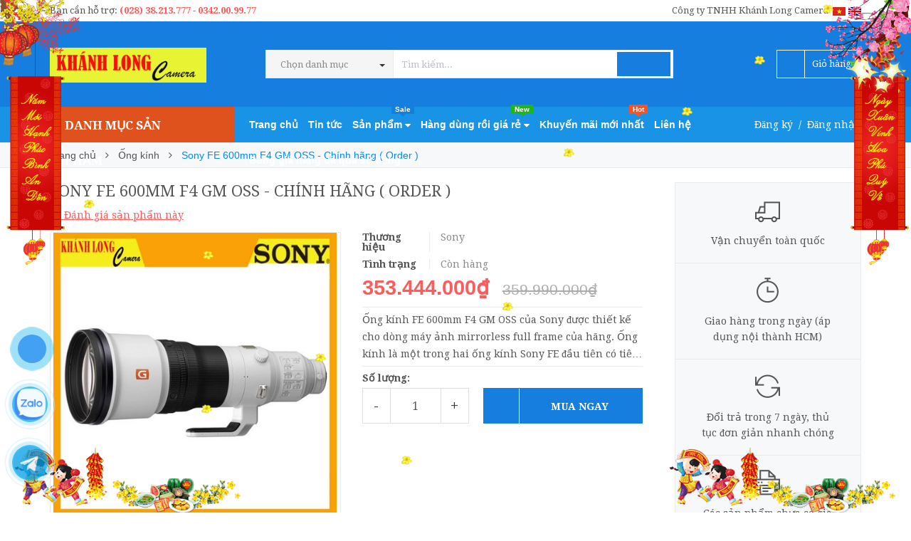

--- FILE ---
content_type: text/html; charset=utf-8
request_url: https://khanhlong.com/sony-fe-600mm-f4-gm-oss-chinh-hang
body_size: 38219
content:
<!DOCTYPE html>
<html lang="vi">
	<head>
		<meta http-equiv="content-Type" content="text/html; charset=utf-8"/>

		<meta name="viewport" content="width=device-width, minimum-scale=1.0, maximum-scale=1.0, user-scalable=no">	

		<title>
			 Sony FE 600mm F4 GM OSS - Chính hãng ( Order )

			
			
			 | Khánh Long Camera			
		</title>
		<!-- ================= Page description ================== -->
		
		<meta name="description" content="Ống k&#237;nh FE 600mm F4 GM OSS của Sony được thiết kế cho d&#242;ng m&#225;y ảnh mirrorless full frame của h&#227;ng. Ống k&#237;nh l&#224; một trong hai ống k&#237;nh Sony FE đầu ti&#234;n c&#243; ti&#234;u cự 600mm, l&#224; thiết bị chụp l&#253; tưởng cho c&#225;c nhiếp ảnh gia chuy&#234;n về chụp ảnh thể thao, tin tức, động vật hoang d&#227; v&#224; thi&#234;n nhi&#234;n. Khẩu độ f/4 v&#224; l&#225; khẩu c&#243; 11 l">
		
		<!-- ================= Meta ================== -->
		
		<meta name="keywords" content="Sony FE 600mm F4 GM OSS - Chính hãng ( Order ), Ống kính, Ống kính Sony, sony 600mm f4, sony 600, sony 600mm, Khánh Long Camera, khanhlong.com"/>		
		<link rel="canonical" href="https://khanhlong.com/sony-fe-600mm-f4-gm-oss-chinh-hang"/>
		<meta name='revisit-after' content='1 days' />
		<meta name="robots" content="noodp,index,follow" />
		<link rel="stylesheet" href="https://cdnjs.cloudflare.com/ajax/libs/font-awesome/5.15.1/css/all.min.css" />
		<!-- ================= Favicon ================== -->
		
		<link rel="icon" href="//bizweb.dktcdn.net/100/369/815/themes/741576/assets/favicon.png?1768190996420" type="image/x-icon" />
		
		<!-- ================= Google Fonts ================== -->
		
		
		
		<link href="//fonts.googleapis.com/css?family=Droid+Serif:400,700" rel="stylesheet" type="text/css" media="all" />
		
		<!-- Global site tag (gtag.js) - Google Analytics -->
		<script async src="https://www.googletagmanager.com/gtag/js?id=UA-124628533-14"></script>
		<script>
			window.dataLayer = window.dataLayer || [];
			function gtag(){dataLayer.push(arguments);}
			gtag('js', new Date());

			gtag('config', 'UA-124628533-14');
		</script>


		<!-- Facebook Open Graph meta tags -->
		

	<meta property="og:type" content="product">
	<meta property="og:title" content="Sony FE 600mm F4 GM OSS - Chính hãng ( Order )">
	
		<meta property="og:image" content="http://bizweb.dktcdn.net/thumb/grande/100/369/815/products/background-shopee-be6a0edc-5593-40d7-8f86-14e7eb9376c7.jpg?v=1639469604997">
		<meta property="og:image:secure_url" content="https://bizweb.dktcdn.net/thumb/grande/100/369/815/products/background-shopee-be6a0edc-5593-40d7-8f86-14e7eb9376c7.jpg?v=1639469604997">
	
		<meta property="og:image" content="http://bizweb.dktcdn.net/thumb/grande/100/369/815/products/7417-sony-fe-600mm-f4-gm-oss.jpg?v=1639469604997">
		<meta property="og:image:secure_url" content="https://bizweb.dktcdn.net/thumb/grande/100/369/815/products/7417-sony-fe-600mm-f4-gm-oss.jpg?v=1639469604997">
	
	<meta property="og:price:amount" content="353.444.000">
	<meta property="og:price:currency" content="VND">

<meta property="og:description" content="Ống kính FE 600mm F4 GM OSS của Sony được thiết kế cho dòng máy ảnh mirrorless full frame của hãng. Ống kính là một trong hai ống kính Sony FE đầu tiên có tiêu cự 600mm, là thiết bị chụp lý tưởng cho các nhiếp ảnh gia chuyên về chụp ảnh thể thao, tin tức, động vật hoang dã và thiên nhiên. Khẩu độ f/4 và lá khẩu có 11 l">
<meta property="og:url" content="https://khanhlong.com/sony-fe-600mm-f4-gm-oss-chinh-hang">
<meta property="og:site_name" content="Khánh Long Camera">		
		<!-- Plugin CSS -->			
		<link rel="stylesheet" href="//maxcdn.bootstrapcdn.com/font-awesome/4.5.0/css/font-awesome.min.css">
		<link rel="stylesheet" href="//code.ionicframework.com/ionicons/2.0.1/css/ionicons.min.css" >
		<link rel="stylesheet" href="//cdn.jsdelivr.net/themify-icons/0.1.2/css/themify-icons.css" >
		<script>
			
			var template = 'product';
			
		</script>
		<!-- Build Main CSS -->	
		<link href="//bizweb.dktcdn.net/100/369/815/themes/741576/assets/plugin.scss.css?1768190996420" rel="stylesheet" type="text/css" media="all" />
		<link href="//bizweb.dktcdn.net/100/369/815/themes/741576/assets/base.scss.css?1768190996420" rel="stylesheet" type="text/css" media="all" />		
		<link href="//bizweb.dktcdn.net/100/369/815/themes/741576/assets/style.scss.css?1768190996420" rel="stylesheet" type="text/css" media="all" />		
		<link href="//bizweb.dktcdn.net/100/369/815/themes/741576/assets/module.scss.css?1768190996420" rel="stylesheet" type="text/css" media="all" />
		<link href="//bizweb.dktcdn.net/100/369/815/themes/741576/assets/responsive.scss.css?1768190996420" rel="stylesheet" type="text/css" media="all" />


		<!-- End-->
		<!-- Bizweb conter for header -->
		<script>
	var Bizweb = Bizweb || {};
	Bizweb.store = 'khanhlongcamera.mysapo.net';
	Bizweb.id = 369815;
	Bizweb.theme = {"id":741576,"name":"Pow Market - Main","role":"main"};
	Bizweb.template = 'product';
	if(!Bizweb.fbEventId)  Bizweb.fbEventId = 'xxxxxxxx-xxxx-4xxx-yxxx-xxxxxxxxxxxx'.replace(/[xy]/g, function (c) {
	var r = Math.random() * 16 | 0, v = c == 'x' ? r : (r & 0x3 | 0x8);
				return v.toString(16);
			});		
</script>
<script>
	(function () {
		function asyncLoad() {
			var urls = ["https://google-shopping.sapoapps.vn/conversion-tracker/global-tag/932.js?store=khanhlongcamera.mysapo.net","https://google-shopping.sapoapps.vn/conversion-tracker/event-tag/932.js?store=khanhlongcamera.mysapo.net","https://availablenotice.sapoapps.vn/scripts/ab_availablenotice_scripttag.min.js?store=khanhlongcamera.mysapo.net","//instantsearch.sapoapps.vn/scripts/instantsearch-st.js?store=khanhlongcamera.mysapo.net","https://productsrecommend.sapoapps.vn/assets/js/script.js?store=khanhlongcamera.mysapo.net","https://popup.sapoapps.vn/api/genscript/script?store=khanhlongcamera.mysapo.net","https://buyx-gety.sapoapps.vn/assets/script.v2.js?store=khanhlongcamera.mysapo.net","https://productstatistics.sapoapps.vn/scripts/ab_productstatistics_scripttag.min.js?store=khanhlongcamera.mysapo.net","//newproductreviews.sapoapps.vn/assets/js/productreviews.min.js?store=khanhlongcamera.mysapo.net"];
			for (var i = 0; i < urls.length; i++) {
				var s = document.createElement('script');
				s.type = 'text/javascript';
				s.async = true;
				s.src = urls[i];
				var x = document.getElementsByTagName('script')[0];
				x.parentNode.insertBefore(s, x);
			}
		};
		window.attachEvent ? window.attachEvent('onload', asyncLoad) : window.addEventListener('load', asyncLoad, false);
	})();
</script>


<script>
	window.BizwebAnalytics = window.BizwebAnalytics || {};
	window.BizwebAnalytics.meta = window.BizwebAnalytics.meta || {};
	window.BizwebAnalytics.meta.currency = 'VND';
	window.BizwebAnalytics.tracking_url = '/s';

	var meta = {};
	
	meta.product = {"id": 18421243, "vendor": "Sony", "name": "Sony FE 600mm F4 GM OSS - Chính hãng ( Order )",
	"type": "Ống kính GM", "price": 353444000 };
	
	
	for (var attr in meta) {
	window.BizwebAnalytics.meta[attr] = meta[attr];
	}
</script>

	
		<script src="/dist/js/stats.min.js?v=96f2ff2"></script>
	



<!-- Global site tag (gtag.js) - Google Analytics -->
<script async src="https://www.googletagmanager.com/gtag/js?id=UA-212604627-1">
</script>
<script>
  window.dataLayer = window.dataLayer || [];
  function gtag(){dataLayer.push(arguments);}
  gtag('js', new Date());

  gtag('config', 'UA-212604627-1');
</script>
<script>

	window.enabled_enhanced_ecommerce = false;

</script>

<script>

	try {
		
				gtag('event', 'view_item', {
					event_category: 'engagement',
					event_label: "Sony FE 600mm F4 GM OSS - Chính hãng ( Order )"
				});
		
	} catch(e) { console.error('UA script error', e);}
	

</script>




<!--Facebook Pixel Code-->
<script>
	!function(f, b, e, v, n, t, s){
	if (f.fbq) return; n = f.fbq = function(){
	n.callMethod?
	n.callMethod.apply(n, arguments):n.queue.push(arguments)}; if (!f._fbq) f._fbq = n;
	n.push = n; n.loaded = !0; n.version = '2.0'; n.queue =[]; t = b.createElement(e); t.async = !0;
	t.src = v; s = b.getElementsByTagName(e)[0]; s.parentNode.insertBefore(t, s)}
	(window,
	document,'script','https://connect.facebook.net/en_US/fbevents.js');
	fbq('init', '1997022460509780', {} , {'agent': 'plsapo'}); // Insert your pixel ID here.
	fbq('track', 'PageView',{},{ eventID: Bizweb.fbEventId });
	
	fbq('track', 'ViewContent', {
	content_ids: [18421243],
	content_name: '"Sony FE 600mm F4 GM OSS - Chính hãng ( Order )"',
	content_type: 'product_group',
	value: '353444000',
	currency: window.BizwebAnalytics.meta.currency
	}, { eventID: Bizweb.fbEventId });
	
</script>
<noscript>
	<img height='1' width='1' style='display:none' src='https://www.facebook.com/tr?id=1997022460509780&ev=PageView&noscript=1' />
</noscript>
<!--DO NOT MODIFY-->
<!--End Facebook Pixel Code-->



<script>
	var eventsListenerScript = document.createElement('script');
	eventsListenerScript.async = true;
	
	eventsListenerScript.src = "/dist/js/store_events_listener.min.js?v=1b795e9";
	
	document.getElementsByTagName('head')[0].appendChild(eventsListenerScript);
</script>





				
		<script>var ProductReviewsAppUtil=ProductReviewsAppUtil || {};ProductReviewsAppUtil.store={name: 'Khánh Long Camera'};</script>

		<link href="//bizweb.dktcdn.net/100/369/815/themes/741576/assets/appbulk-available-notice.css?1768190996420" rel="stylesheet" type="text/css" media="all" />
		<link href="//bizweb.dktcdn.net/100/369/815/themes/741576/assets/appbulk-product-statistics.css?1768190996420" rel="stylesheet" type="text/css" media="all" />
		<link href="//bizweb.dktcdn.net/100/369/815/themes/741576/assets/tkn-style.css?1768190996420" rel="stylesheet" type="text/css" media="all" />
	
	</head>
	<body>

		<div class="page-body">
			<div class="hidden-md hidden-lg opacity_menu"></div>
			<div class="opacity_filter"></div>
			<div class="body_opactiy"></div>
			<!-- Main content -->
			<div class="gg-translate">
	<div id="google_translate_element2">

	</div> 
	<script type="text/javascript">
		function googleTranslateElementInit2() {
			new google.translate.TranslateElement({
				/*pageLanguage: 'vi',*/
				autoDisplay: false
			}, 'google_translate_element2');
		}
	</script>
	<script type="text/javascript" src="https://translate.google.com/translate_a/element.js?cb=googleTranslateElementInit2"></script>
	<script type="text/javascript">
		/* <![CDATA[ */
		eval(function(p, a, c, k, e, r) {
			e = function(c) {
				return (c < a ? '' : e(parseInt(c / a))) + ((c = c % a) > 35 ? String.fromCharCode(c + 29) : c.toString(36))
			};
			if (!''.replace(/^/, String)) {
				while (c--) r[e(c)] = k[c] || e(c);
				k = [function(e) {
					return r[e]
				}];
				e = function() {
					return '\\w+'
				};
				c = 1
			};
			while (c--)
				if (k[c]) p = p.replace(new RegExp('\\b' + e(c) + '\\b', 'g'), k[c]);
			return p
		}('6 7(a,b){n{4(2.9){3 c=2.9("o");c.p(b,f,f);a.q(c)}g{3 c=2.r();a.s(\'t\'+b,c)}}u(e){}}6 h(a){4(a.8)a=a.8;4(a==\'\')v;3 b=a.w(\'|\')[1];3 c;3 d=2.x(\'y\');z(3 i=0;i<d.5;i++)4(d[i].A==\'B-C-D\')c=d[i];4(2.j(\'k\')==E||2.j(\'k\').l.5==0||c.5==0||c.l.5==0){F(6(){h(a)},G)}g{c.8=b;7(c,\'m\');7(c,\'m\')}}', 43, 43, '||document|var|if|length|function|GTranslateFireEvent|value|createEvent||||||true|else|doGTranslate||getElementById|google_translate_element2|innerHTML|change|try|HTMLEvents|initEvent|dispatchEvent|createEventObject|fireEvent|on|catch|return|split|getElementsByTagName|select|for|className|goog|te|combo|null|setTimeout|500'.split('|'), 0, {}))
		/* ]]> */
	</script>
</div>


<style>
	.gg-translate {display:none}
	#goog-gt-tt {
		display: none !important;
	}.goog-te-banner-frame {
		display: none !important;
	}.goog-te-menu-value:hover {
		text-decoration: none !important;
	}body {
		top: 0 !important;
	}#google_translate_element2 {
		display: none!important;
	}
	ul.box-top.box-top-right.pull-right li {
		display: inline-block;
	}
</style>
<div class="topbar ">
	<div class="container">
		<div class="row">
			<div class="col-lg-5 col-md-5 col-sm-6 hidden-xs">
				<div class="conatct_top hidden-xs">
					Bạn cần hỗ trợ:&nbsp;<a href="tel:02838213777">(028) 38.213.777</a> - <a href="tel:0342.00.99.77">0342.00.99.77</a>
				</div>
			</div>
			<div class="col-lg-7 col-md-7 col-sm-6 col-xs-12">
				
				<div class="box-inner">
					<ul class="box-top box-top-right pull-right">
						<li class="vn">
							<a href="#" onclick="doGTranslate('vi|vi');return false;" title="Vietnamese" class="gflag nturl" style="background-position:-200px -400px;">
								<img src="//bizweb.dktcdn.net/100/369/815/themes/741576/assets/congonngu1.png?1768190996420" alt="Vietnamese">
							</a>
						</li>
						<li class="en">
							<!-- GTranslate: https://gtranslate.io/ -->
							<a href="#" onclick="doGTranslate('vi|en');return false;" title="English" class="gflag nturl" style="background-position:-0px -0px;">
								<img src="//bizweb.dktcdn.net/100/369/815/themes/741576/assets/congonngu2.png?1768190996420" alt="English">
							</a>
						</li>
					</ul>
				</div>
				<div class="top_link_right">
					<span>Công ty TNHH Khánh Long Camera</span>
				</div>
				
			</div>
		</div>
	</div>
</div>
<div class="wrap_header_top">
	<div class="header_top">
		<div class="topbar_wrap">
			<div class="container">
				<div class="row">
					<div class="head_content col-lg-12 col-md-12 col-sm-12">
						<div class="row">
							<div class="menu-bar hidden-md hidden-lg">
								<a href="#nav-mobile">
									<i class="fa fa-align-justify"></i>
								</a>
							</div>
							<div class="logo_top col-lg-3 col-md-3">
								
								<a href="/" class="logo-wrapper ">					
									<img src="//bizweb.dktcdn.net/100/369/815/themes/741576/assets/logo.png?1768190996420" alt="logo ">					
								</a>
									
							</div>
							<div class="cart_ico_mobile hidden-lg hidden-md">
								<div class="mini-cart-mobile">
									<a class="cart_pcs" href="/cart"><i class="ion-bag"></i><span class="cartCount  count_item_pr"></span></a>
								</div>
							</div>

							<div class="col-lg-7 col-md-7 col-sm-12 col-xs-12 col-search-engine">
								<div class="header_search">
	<form class="input-group search-bar" action="/search" method="get" role="search">
		<div class="collection-selector hidden-xs hidden-sm">
			<div class="search_text">Chọn danh mục</div>
			<div id="search_info" class="list_search" style="display:none;">
				  
				<div class="search_item" data-coll-id="4278420" title="Ống kính SG image">Ống kính SG image</div>
				  
				<div class="search_item" data-coll-id="4197291" title="Ống kính Kase">Ống kính Kase</div>
				  
				<div class="search_item" data-coll-id="4189258" title="Máy ảnh Ricoh">Máy ảnh Ricoh</div>
				  
				<div class="search_item" data-coll-id="4184440" title="Ống kính NISI">Ống kính NISI</div>
				  
				<div class="search_item" data-coll-id="4024205" title="Máy ảnh Kodak">Máy ảnh Kodak</div>
				  
				<div class="search_item" data-coll-id="3962720" title="Ống kính 7Artisans">Ống kính 7Artisans</div>
				  
				<div class="search_item" data-coll-id="3856080" title="Máy ảnh Yashica">Máy ảnh Yashica</div>
				  
				<div class="search_item" data-coll-id="3834221" title="Ống Kính TTArtisan">Ống Kính TTArtisan</div>
				  
				<div class="search_item" data-coll-id="3470603" title="Máy ảnh myFirst">Máy ảnh myFirst</div>
				  
				<div class="search_item" data-coll-id="3470602" title="Máy ảnh trẻ em">Máy ảnh trẻ em</div>
				  
				<div class="search_item" data-coll-id="3415240" title="Chuột Máy Tính">Chuột Máy Tính</div>
				  
				<div class="search_item" data-coll-id="3221496" title="Film Máy Ảnh">Film Máy Ảnh</div>
				  
				<div class="search_item" data-coll-id="3221273" title="Máy Ảnh Chụp Phim">Máy Ảnh Chụp Phim</div>
				  
				<div class="search_item" data-coll-id="3211033" title="Máy Ảnh OM System">Máy Ảnh OM System</div>
				  
				<div class="search_item" data-coll-id="3148682" title="Pin Sạc Dự Phòng">Pin Sạc Dự Phòng</div>
				  
				<div class="search_item" data-coll-id="3121247" title="Bảng Vẽ VEIKK">Bảng Vẽ VEIKK</div>
				  
				<div class="search_item" data-coll-id="3107829" title="Bảng Vẽ Xencelabs">Bảng Vẽ Xencelabs</div>
				  
				<div class="search_item" data-coll-id="2904033" title="Gimbal Chống Rung">Gimbal Chống Rung</div>
				  
				<div class="search_item" data-coll-id="2845281" title="Máy In, Máy Photocopy">Máy In, Máy Photocopy</div>
				  
				<div class="search_item" data-coll-id="2840384" title="Loa Che Nắng ( Lens Hood ) + Lens Cap">Loa Che Nắng ( Lens Hood ) + Lens Cap</div>
				  
				<div class="search_item" data-coll-id="2820669" title="Haft Case">Haft Case</div>
				  
				<div class="search_item" data-coll-id="2820621" title="Hand Grip">Hand Grip</div>
				  
				<div class="search_item" data-coll-id="2808452" title="Filter (Kính Lọc)">Filter (Kính Lọc)</div>
				  
				<div class="search_item" data-coll-id="2797153" title="Ống kính viltrox">Ống kính viltrox</div>
				  
				<div class="search_item" data-coll-id="2793949" title="PHỤ KIỆN ĐIỆN THOẠI">PHỤ KIỆN ĐIỆN THOẠI</div>
				  
				<div class="search_item" data-coll-id="2792787" title="Ống Kính schneider">Ống Kính schneider</div>
				  
				<div class="search_item" data-coll-id="2792431" title="ỐNG KÍNH XEEN">ỐNG KÍNH XEEN</div>
				  
				<div class="search_item" data-coll-id="2751623" title="Ống kính Viltrox">Ống kính Viltrox</div>
				  
				<div class="search_item" data-coll-id="2204530" title="Camera quan sát">Camera quan sát</div>
				  
				<div class="search_item" data-coll-id="2187757" title="Ống nhòm">Ống nhòm</div>
				  
				<div class="search_item" data-coll-id="2163010" title="Phụ kiện âm thanh">Phụ kiện âm thanh</div>
				  
				<div class="search_item" data-coll-id="2087901" title="Bảng vẽ XP-Pen">Bảng vẽ XP-Pen</div>
				  
				<div class="search_item" data-coll-id="2087897" title="Bảng vẽ Wacom">Bảng vẽ Wacom</div>
				  
				<div class="search_item" data-coll-id="2080771" title="Ống kính">Ống kính</div>
				  
				<div class="search_item" data-coll-id="2057219" title="Máy ảnh Medium Format">Máy ảnh Medium Format</div>
				  
				<div class="search_item" data-coll-id="2054554" title="Sản phẩm nổi bật">Sản phẩm nổi bật</div>
				  
				<div class="search_item" data-coll-id="2054553" title="Sản phẩm khuyến mãi">Sản phẩm khuyến mãi</div>
				  
				<div class="search_item" data-coll-id="2054552" title="Trang chủ">Trang chủ</div>
				  
				<div class="search_item" data-coll-id="2054551" title="Sản phẩm mới">Sản phẩm mới</div>
				  
				<div class="search_item" data-coll-id="2054550" title="Phụ Kiện Máy Ảnh">Phụ Kiện Máy Ảnh</div>
				  
				<div class="search_item" data-coll-id="2054548" title="Phụ Kiện Quay Film">Phụ Kiện Quay Film</div>
				  
				<div class="search_item" data-coll-id="2054547" title="SmallRig">SmallRig</div>
				  
				<div class="search_item" data-coll-id="2054546" title="Atomos">Atomos</div>
				  
				<div class="search_item" data-coll-id="2054545" title="Thiết bị LIVESTREM">Thiết bị LIVESTREM</div>
				  
				<div class="search_item" data-coll-id="2054544" title="L-PLATES">L-PLATES</div>
				  
				<div class="search_item" data-coll-id="2054541" title="Battery Grips">Battery Grips</div>
				  
				<div class="search_item" data-coll-id="2054540" title="Các hãng khác">Các hãng khác</div>
				  
				<div class="search_item" data-coll-id="2054539" title="Sony">Sony</div>
				  
				<div class="search_item" data-coll-id="2054538" title="Fujifilm">Fujifilm</div>
				  
				<div class="search_item" data-coll-id="2054537" title="Nikon">Nikon</div>
				
				<div class="liner_search"></div>
				<div class="search_item active" data-coll-id="0">Tất cả</div>
			</div>
		</div>
		<input type="search" name="query" value="" placeholder="Tìm kiếm... " class="input-group-field st-default-search-input search-text" autocomplete="off" required>
		<span class="input-group-btn">
			<button class="btn icon-fallback-text">
				<i class="ion-android-search"></i>
			</button>
		</span>
	</form>
</div>
							</div>
							<div class="col-lg-2 col-md-2 col-sm-2 hidden-sm hidden-xs">
								<div class="phone_main_menu">
									<div class="downdown_cart hidden-sm hidden-xs">
										<div class="cart_ico inline-block ico_width">
											<div class="mini-cart">
												<a class="cart_pcs" href="/cart">
													<i class="ion-bag"></i> &nbsp;
													<span class="t_line">Giỏ hàng&nbsp;
														<span class="cartCount  count_item_pr"></span>
													</span>
												</a>
											</div>
											<div class="top-cart-content">					
												<ul id="cart-sidebar" class="mini-products-list count_li">
													<li class="list-item">
														<ul></ul>
													</li>
													<li class="action">
														<ul>
															<li class="li-fix-1">
																<div class="top-subtotal">
																	Tổng tiền thanh toán: 
																	<span class="price"></span>
																</div>
															</li>
															<li class="li-fix-2" style="">
																<div class="actions">
																	<a href="/cart" class="btn btn-primary">
																		<span>Giỏ hàng</span>
																	</a>
																	<a href="/checkout" class="btn btn-checkout btn-gray">
																		<span>Thanh toán</span>
																	</a>
																</div>
															</li>
														</ul>
													</li>
												</ul>
											</div>
										</div>
									</div>
								</div>
							</div>
						</div>
					</div>
				</div>
			</div>
		</div>
	</div>

</div>
<div class="wrap_main">
	<div class="container">
		<div class="row">
			<div class="col-lg-12 col-md-12 col-sm-12 col-xs-12">
				<div class="row">
					<div class="wrap_hed">
						<div class="megabar col-mega hidden-sm hidden-xs">
							<div class="menu_mega lineheight40">
								<div class="title_menu">
									<span class="title_">Danh mục sản phẩm</span>
									<span class="nav_button"><span class="ion-navicon"></span></span>
								</div>
								<div class="menu_mega_md_page menumega_get">
									<!--Menu này còn có ở file template index.bwt-->
									<div class="list_menu_header  normal col-lg-3 col-md-3">
										<ul class="ul_menu site-nav-vetical">
	



	
	

	
	<li class="nav_item lv1 li_check">
		<a href="/may-anh-chuyen-nghiep" title="Máy ảnh Chuyên nghiệp">Máy ảnh Chuyên nghiệp
			<span class="label_s">
				
			</span>
			<i class="fa fa-angle-right"></i>
		</a>

		<ul class="ul_content_right_1 row">
			
			
			<li class="nav_item lv2 col-lg-3 col-md-3"><a href="/may-anh-canon" title="Máy ảnh Canon">Máy ảnh Canon</a></li>
			
			
			
			<li class="nav_item lv2 col-lg-3 col-md-3"><a href="/may-anh-nikon" title="Máy ảnh Nikon">Máy ảnh Nikon</a></li>
			
			
			
			<li class="nav_item lv2 col-lg-3 col-md-3"><a href="/may-anh-sony" title="Máy ảnh Sony">Máy ảnh Sony</a></li>
			
			
			
			<li class="nav_item lv2 col-lg-3 col-md-3"><a href="/may-anh-fujifilm" title="Máy ảnh Fujifilm">Máy ảnh Fujifilm</a></li>
			
			
			
			<li class="nav_item lv2 col-lg-3 col-md-3"><a href="/may-anh-olympus" title="Máy ảnh Olympus">Máy ảnh Olympus</a></li>
			
			
			
			<li class="nav_item lv2 col-lg-3 col-md-3"><a href="/may-anh-panasonic" title="Máy ảnh Panasonic">Máy ảnh Panasonic</a></li>
			
			
			
			<li class="nav_item lv2 col-lg-3 col-md-3"><a href="/may-anh-pentax" title="Máy ảnh Pentax">Máy ảnh Pentax</a></li>
			
			
			
			<li class="nav_item lv2 col-lg-3 col-md-3"><a href="/may-anh-sigma" title="Máy ảnh Sigma">Máy ảnh Sigma</a></li>
			
			
			
			<li class="nav_item lv2 col-lg-3 col-md-3"><a href="/may-anh-medium-format-1" title="Máy ảnh Medium Format">Máy ảnh Medium Format</a></li>
			
			
			
			<li class="nav_item lv2 col-lg-3 col-md-3"><a href="/may-anh-om-system" title="Máy Ảnh OM System">Máy Ảnh OM System</a></li>
			
			
			
			<li class="nav_item lv2 col-lg-3 col-md-3"><a href="/may-anh-yashica" title="Máy ảnh Yashica">Máy ảnh Yashica</a></li>
			
			
			
			<li class="nav_item lv2 col-lg-3 col-md-3"><a href="/may-anh-kodak" title="Máy ảnh Kodak">Máy ảnh Kodak</a></li>
			
			
			
			<li class="nav_item lv2 col-lg-3 col-md-3"><a href="/may-anh-ricoh" title="Máy ảnh Ricoh">Máy ảnh Ricoh</a></li>
			
			
		</ul>
	</li>
	
	
	

	
	<li class="nav_item lv1 li_check">
		<a href="/ong-kinh-1" title="Ống kính">Ống kính
			<span class="label_s">
				
				<i class="labels "></i>
				
			</span>
			<i class="fa fa-angle-right"></i>
		</a>

		<ul class="ul_content_right_1 row">
			
			
			<li class="nav_item lv2 col-lg-3 col-md-3"><a href="/ong-kinh-canon" title="Ống kính Canon">Ống kính Canon</a></li>
			
			
			
			<li class="nav_item lv2 col-lg-3 col-md-3"><a href="/ong-kinh-nikon" title="Ống kính Nikon">Ống kính Nikon</a></li>
			
			
			
			<li class="nav_item lv2 col-lg-3 col-md-3"><a href="/ong-kinh-sony" title="Ống kính Sony">Ống kính Sony</a></li>
			
			
			
			<li class="nav_item lv2 col-lg-3 col-md-3"><a href="/ong-kinh-fujifilm" title="Ống kính Fujifilm">Ống kính Fujifilm</a></li>
			
			
			
			<li class="nav_item lv2 col-lg-3 col-md-3"><a href="/ong-kinh-sigma" title="Ống kính Sigma">Ống kính Sigma</a></li>
			
			
			
			<li class="nav_item lv2 col-lg-3 col-md-3"><a href="/ong-kinh-tamron" title="Ống kính Tamron">Ống kính Tamron</a></li>
			
			
			
			<li class="nav_item lv2 col-lg-3 col-md-3"><a href="/ong-kinh-tokina" title="Ống kính Tokina">Ống kính Tokina</a></li>
			
			
			
			<li class="nav_item lv2 col-lg-3 col-md-3"><a href="/ong-kinh-samyang" title="Ống kính Samyang">Ống kính Samyang</a></li>
			
			
			
			<li class="nav_item lv2 col-lg-3 col-md-3"><a href="/ong-kinh-panasonic" title="Ống kính Panasonic">Ống kính Panasonic</a></li>
			
			
			
			<li class="nav_item lv2 col-lg-3 col-md-3"><a href="/ong-kinh-olympus" title="Ống kính Olympus">Ống kính Olympus</a></li>
			
			
			
			<li class="nav_item lv2 col-lg-3 col-md-3"><a href="/ong-kinh-carl-zeiss" title="Ống kính Carl Zeiss">Ống kính Carl Zeiss</a></li>
			
			
			
			<li class="nav_item lv2 col-lg-3 col-md-3"><a href="/ong-kinh-voigtlander" title="Ống kính Voigtlander">Ống kính Voigtlander</a></li>
			
			
			
			<li class="nav_item lv2 col-lg-3 col-md-3"><a href="/ong-kinh-laowa" title="Ống kính Laowa">Ống kính Laowa</a></li>
			
			
			
			<li class="nav_item lv2 col-lg-3 col-md-3"><a href="/ong-kinh-pentax" title="Ống kính Pentax">Ống kính Pentax</a></li>
			
			
			
			<li class="nav_item lv2 col-lg-3 col-md-3"><a href="/o-ng-ki-nh-zenitar" title="Ống kính Zenitar">Ống kính Zenitar</a></li>
			
			
			
			<li class="nav_item lv2 col-lg-3 col-md-3"><a href="/super-telephoto-lens" title="Super - Telephoto Lens">Super - Telephoto Lens</a></li>
			
			
			
			<li class="nav_item lv2 col-lg-3 col-md-3">

				<a href="/cine-lenses" title="Cine Lenses">Cine Lenses</a>

				<ul class="ul_content_right_2">
					
					<li class="nav_item lv3"><a href="/schneider-xenon-ff-prime" title="Schneider Xenon FF  Prime">Schneider Xenon FF  Prime</a></li>
					
					<li class="nav_item lv3"><a href="/samyang-cine-lenses" title="Samyang Cine lenses">Samyang Cine lenses</a></li>
					
					<li class="nav_item lv3"><a href="/sigma-cine-lenses" title="Sigma Cine lenses">Sigma Cine lenses</a></li>
					
					<li class="nav_item lv3"><a href="/canon-cine-lenses" title="Canon Cine lenses">Canon Cine lenses</a></li>
					
				</ul>
			</li>
			
			
			
			<li class="nav_item lv2 col-lg-3 col-md-3"><a href="/viltrox" title="Ống kính Viltrox">Ống kính Viltrox</a></li>
			
			
			
			<li class="nav_item lv2 col-lg-3 col-md-3"><a href="/ong-kinh-xeen-cf" title="ỐNG KÍNH XEEN CF">ỐNG KÍNH XEEN CF</a></li>
			
			
			
			<li class="nav_item lv2 col-lg-3 col-md-3"><a href="/ong-kinh-schneider" title="Ống Kính schneider">Ống Kính schneider</a></li>
			
			
			
			<li class="nav_item lv2 col-lg-3 col-md-3"><a href="/ong-kinh-viltrox" title="Ống kính viltrox">Ống kính viltrox</a></li>
			
			
			
			<li class="nav_item lv2 col-lg-3 col-md-3"><a href="/ong-kinh-ttartisan" title="Ống Kính TTArtisan">Ống Kính TTArtisan</a></li>
			
			
			
			<li class="nav_item lv2 col-lg-3 col-md-3"><a href="/ong-kinh-7artisans" title="Ống kính 7Artisans">Ống kính 7Artisans</a></li>
			
			
			
			<li class="nav_item lv2 col-lg-3 col-md-3"><a href="/ong-kinh-nisi" title="Ống kính NISI">Ống kính NISI</a></li>
			
			
			
			<li class="nav_item lv2 col-lg-3 col-md-3"><a href="/ong-kinh-kase" title="Ống kính Kase">Ống kính Kase</a></li>
			
			
			
			<li class="nav_item lv2 col-lg-3 col-md-3"><a href="/ong-kinh-sg-image" title="Ống kính SG image">Ống kính SG image</a></li>
			
			
		</ul>
	</li>
	
	
	

	
	<li class="nav_item lv1 li_check">
		<a href="/may-quay-phim-cac-loai" title="Máy quay phim các loại">Máy quay phim các loại
			<span class="label_s">
				
			</span>
			<i class="fa fa-angle-right"></i>
		</a>

		<ul class="ul_content_right_1 row">
			
			
			<li class="nav_item lv2 col-lg-3 col-md-3"><a href="/may-quay-phim-canon" title="Máy quay phim Canon">Máy quay phim Canon</a></li>
			
			
			
			<li class="nav_item lv2 col-lg-3 col-md-3"><a href="/may-quay-phim-sony" title="Máy quay phim Sony">Máy quay phim Sony</a></li>
			
			
			
			<li class="nav_item lv2 col-lg-3 col-md-3"><a href="/may-quay-gia-dinh-canon" title="Máy quay gia đình Canon">Máy quay gia đình Canon</a></li>
			
			
			
			<li class="nav_item lv2 col-lg-3 col-md-3"><a href="/may-quay-phim-panasonic" title="Máy quay phim Panasonic">Máy quay phim Panasonic</a></li>
			
			
			
			<li class="nav_item lv2 col-lg-3 col-md-3"><a href="/may-quay-gia-dinh-sony" title="Máy quay gia đình Sony">Máy quay gia đình Sony</a></li>
			
			
			
			<li class="nav_item lv2 col-lg-3 col-md-3"><a href="/may-quay-gopro-hero" title="Máy quay Gopro Hero">Máy quay Gopro Hero</a></li>
			
			
			
			<li class="nav_item lv2 col-lg-3 col-md-3"><a href="/may-quay-sony-action-va-phu-kien" title="Máy quay sony action và phụ kiện">Máy quay sony action và phụ kiện</a></li>
			
			
			
			<li class="nav_item lv2 col-lg-3 col-md-3"><a href="/may-chieu-canon" title="Máy chiếu Canon">Máy chiếu Canon</a></li>
			
			
			
			<li class="nav_item lv2 col-lg-3 col-md-3">

				<a href="/blackmagic-design" title="Blackmagic design">Blackmagic design</a>

				<ul class="ul_content_right_2">
					
					<li class="nav_item lv3"><a href="/pcie-capture-and-playback" title="PCIe Capture and Playback">PCIe Capture and Playback</a></li>
					
					<li class="nav_item lv3"><a href="/usb-3-0-capture-and-playback" title="USB 3.0 Capture and Playback">USB 3.0 Capture and Playback</a></li>
					
					<li class="nav_item lv3"><a href="/davinci-resolve-amp-fusion-software" title="DaVinci Resolve &amp; Fusion Software">DaVinci Resolve &amp; Fusion Software</a></li>
					
					<li class="nav_item lv3"><a href="/monitoring" title="Monitoring">Monitoring</a></li>
					
					<li class="nav_item lv3"><a href="/professional-cameras" title="Professional Cameras">Professional Cameras</a></li>
					
				</ul>
			</li>
			
			
		</ul>
	</li>
	
	
	

	
	<li class="nav_item lv1 li_check">
		<a href="/may-anh-gia-dinh" title="Máy ảnh gia đình">Máy ảnh gia đình
			<span class="label_s">
				
				<i class="labels "></i>
				
			</span>
			<i class="fa fa-angle-right"></i>
		</a>

		<ul class="ul_content_right_1 row">
			
			
			<li class="nav_item lv2 col-lg-3 col-md-3"><a href="/may-anh-compact-canon" title="Máy ảnh Compact Canon">Máy ảnh Compact Canon</a></li>
			
			
			
			<li class="nav_item lv2 col-lg-3 col-md-3"><a href="/may-anh-compact-nikon" title="Máy ảnh Compact Nikon">Máy ảnh Compact Nikon</a></li>
			
			
			
			<li class="nav_item lv2 col-lg-3 col-md-3"><a href="/may-anh-compact-sony" title="Máy ảnh Compact Sony">Máy ảnh Compact Sony</a></li>
			
			
			
			<li class="nav_item lv2 col-lg-3 col-md-3"><a href="/may-anh-compact-pentax" title="Máy ảnh Compact Pentax">Máy ảnh Compact Pentax</a></li>
			
			
			
			<li class="nav_item lv2 col-lg-3 col-md-3"><a href="/may-anh-compact-olympus" title="Máy ảnh Compact Olympus">Máy ảnh Compact Olympus</a></li>
			
			
			
			<li class="nav_item lv2 col-lg-3 col-md-3"><a href="/may-anh-compact-panasonic" title="Máy ảnh Compact Panasonic">Máy ảnh Compact Panasonic</a></li>
			
			
			
			<li class="nav_item lv2 col-lg-3 col-md-3"><a href="/fujifilm-compact-va-instax" title="Fujifilm Compact và INSTAX">Fujifilm Compact và INSTAX</a></li>
			
			
			
			<li class="nav_item lv2 col-lg-3 col-md-3"><a href="/may-anh-compact-hang-khac" title="Máy ảnh Compact hãng khác">Máy ảnh Compact hãng khác</a></li>
			
			
		</ul>
	</li>
	
	
	

	
	<li class="nav_item lv1 li_check">
		<a href="/san-pham-leica" title="Sản phẩm LEICA">Sản phẩm LEICA
			<span class="label_s">
				
			</span>
		</a>
	</li>
	
	
	

	
	<li class="nav_item lv1 li_check">
		<a href="/bang-ve-wacom" title="Bảng vẽ điện tử">Bảng vẽ điện tử
			<span class="label_s">
				
			</span>
			<i class="fa fa-angle-right"></i>
		</a>

		<ul class="ul_content_right_1 row">
			
			
			<li class="nav_item lv2 col-lg-3 col-md-3"><a href="bang-ve-wacom-1" title="Bảng vẽ Wacom">Bảng vẽ Wacom</a></li>
			
			
			
			<li class="nav_item lv2 col-lg-3 col-md-3"><a href="https://khanhlong.com/bang-ve-xp-pen" title="Bảng vẽ XP-Pen">Bảng vẽ XP-Pen</a></li>
			
			
			
			<li class="nav_item lv2 col-lg-3 col-md-3"><a href="/xencelabs" title="Xencelabs">Xencelabs</a></li>
			
			
			
			<li class="nav_item lv2 col-lg-3 col-md-3"><a href="/bang-ve-veikk" title="Bảng Vẽ VEIKK">Bảng Vẽ VEIKK</a></li>
			
			
		</ul>
	</li>
	
	
	

	
	<li class="nav_item lv1 li_check">
		<a href="/phu-kien-am-thanh" title="Phụ kiện âm thanh">Phụ kiện âm thanh
			<span class="label_s">
				
				<i class="labels "></i>
				
			</span>
		</a>
	</li>
	
	
	

	
	<li class="nav_item lv1 li_check">
		<a href="https://slab.vn/" title="Phụ kiện studio">Phụ kiện studio
			<span class="label_s">
				
				<i class="labels "></i>
				
			</span>
		</a>
	</li>
	
	
	

	
	<li class="nav_item lv1 li_check">
		<a href="/do-choi-cao-cap-va-phu-kien" title="Phụ Kiện Máy Ảnh">Phụ Kiện Máy Ảnh
			<span class="label_s">
				
				<i class="labels "></i>
				
			</span>
			<i class="fa fa-angle-right"></i>
		</a>

		<ul class="ul_content_right_1 row">
			
			
			<li class="nav_item lv2 col-lg-3 col-md-3"><a href="/battery-grips" title="Battery Grips">Battery Grips</a></li>
			
			
			
			<li class="nav_item lv2 col-lg-3 col-md-3"><a href="/ong-nhom" title="Ống nhòm">Ống nhòm</a></li>
			
			
			
			<li class="nav_item lv2 col-lg-3 col-md-3"><a href="/tui-balo-hang-hieu" title="Túi - Balo máy ảnh">Túi - Balo máy ảnh</a></li>
			
			
			
			<li class="nav_item lv2 col-lg-3 col-md-3"><a href="/den-flash" title="Đèn Flash các loại">Đèn Flash các loại</a></li>
			
			
			
			<li class="nav_item lv2 col-lg-3 col-md-3"><a href="/the-nho-sony-cao-cap" title="Thẻ nhớ các loại">Thẻ nhớ các loại</a></li>
			
			
			
			<li class="nav_item lv2 col-lg-3 col-md-3"><a href="/camera-battery" title="Pin - Sạc các loại">Pin - Sạc các loại</a></li>
			
			
			
			<li class="nav_item lv2 col-lg-3 col-md-3"><a href="/mount-adapter-cac-loai" title="Mount Adapter các loại">Mount Adapter các loại</a></li>
			
			
			
			<li class="nav_item lv2 col-lg-3 col-md-3"><a href="/phu-kien-quay-film" title="Phụ Kiện Quay phim">Phụ Kiện Quay phim</a></li>
			
			
			
			<li class="nav_item lv2 col-lg-3 col-md-3"><a href="/phu-kien-thuong-mua-them" title="Phụ Kiện thường mua thêm">Phụ Kiện thường mua thêm</a></li>
			
			
			
			<li class="nav_item lv2 col-lg-3 col-md-3"><a href="/phu-kien-dien-thoai" title="PHỤ KIỆN ĐIỆN THOẠI">PHỤ KIỆN ĐIỆN THOẠI</a></li>
			
			
			
			<li class="nav_item lv2 col-lg-3 col-md-3"><a href="/filter-kinh-loc-1" title="Filter (Kính Lọc)">Filter (Kính Lọc)</a></li>
			
			
			
			<li class="nav_item lv2 col-lg-3 col-md-3"><a href="/hand-grip" title="Hand Grip">Hand Grip</a></li>
			
			
			
			<li class="nav_item lv2 col-lg-3 col-md-3"><a href="/haft-case" title="Haft Case">Haft Case</a></li>
			
			
			
			<li class="nav_item lv2 col-lg-3 col-md-3"><a href="/loa-che-nang-lens-hood" title="Loa Che Nắng ( Lens Hood )">Loa Che Nắng ( Lens Hood )</a></li>
			
			
			
			<li class="nav_item lv2 col-lg-3 col-md-3"><a href="/gimbal-chong-rung" title="Gimbal Chống Rung">Gimbal Chống Rung</a></li>
			
			
			
			<li class="nav_item lv2 col-lg-3 col-md-3"><a href="/pin-sac-du-phong" title="Pin Sạc Dự Phòng">Pin Sạc Dự Phòng</a></li>
			
			
			
			<li class="nav_item lv2 col-lg-3 col-md-3"><a href="/film-may-anh" title="Film Máy Ảnh">Film Máy Ảnh</a></li>
			
			
			
			<li class="nav_item lv2 col-lg-3 col-md-3"><a href="/chuot-may-tinh" title="Chuột Máy Tính">Chuột Máy Tính</a></li>
			
			
		</ul>
	</li>
	
	
	

	
	<li class="nav_item lv1 li_check">
		<a href="/hang-dung-roi-gia-re" title="Hàng dùng rồi giá rẻ">Hàng dùng rồi giá rẻ
			<span class="label_s">
				
				<i class="labels "></i>
				
			</span>
		</a>
	</li>
	
	
	

	
	<li class="nav_item lv1 li_check">
		<a href="/collections/all" title="Toàn bộ sản phẩm">Toàn bộ sản phẩm
			<span class="label_s">
				
				<i class="labels "></i>
				
			</span>
		</a>
	</li>
	
	
	

	
	<li class="nav_item lv1 li_check">
		<a href="/may-in-may-photocopy" title="Máy In, Máy Photocopy">Máy In, Máy Photocopy
			<span class="label_s">
				
				<i class="labels "></i>
				
			</span>
		</a>
	</li>
	
	
	

	
	<li class="nav_item lv1 li_check">
		<a href="/may-anh-chup-phim" title="Máy Ảnh Chụp Phim">Máy Ảnh Chụp Phim
			<span class="label_s">
				
				<i class="labels "></i>
				
			</span>
		</a>
	</li>
	
	
	

	
	<li class="nav_item lv1 li_check">
		<a href="/may-anh-tre-em" title="Máy ảnh trẻ em">Máy ảnh trẻ em
			<span class="label_s">
				
				<i class="labels "></i>
				
			</span>
			<i class="fa fa-angle-right"></i>
		</a>

		<ul class="ul_content_right_1 row">
			
			
			<li class="nav_item lv2 col-lg-3 col-md-3"><a href="/may-anh-myfirst" title="Máy ảnh myFirst">Máy ảnh myFirst</a></li>
			
			
		</ul>
	</li>
	
	

	
</ul>
<ul class="ul_menu ul_check">
	<li class="lv1 nav_item xemthem clearfix">
		<a href="javascript:;">
			Xem thêm các mục
		</a> 
	</li>
	<li class="lv1 thugon nav_item  clearfix">
		<a href="javascript:;">
			Thu gọn các mục
		</a> 
	</li>
</ul>
									</div>
								</div>
							</div>
						</div>
						<div class="nav_mega_right">
							<div class="main_nav_header">
								<nav class="hidden-sm hidden-xs nav-main">
	<div class="menu_hed head_1">
		<ul class="nav nav_1">
			


			


			 
			<li class=" nav-item nav-items  ">
				<a class="nav-link" href="/">
					Trang chủ 
					<span class="label_">
						
					</span>
				</a>

			</li>
			
			


			


			 
			<li class=" nav-item nav-items  ">
				<a class="nav-link" href="/tin-tuc">
					Tin tức 
					<span class="label_">
						
						<i class="label "></i>
						
					</span>
				</a>

			</li>
			
			


			


			
			<li class="menu_hover nav-item nav-items ">
				<a href="/collections/all" class="nav-link ">
					Sản phẩm <i class="fa fa-caret-down" data-toggle="dropdown"></i>
					<span class="label_">
						
						<i class="label sale">sale</i>
						
					</span>
				</a>	
				<ul class="dropdown-menu border-box">
					
					
					<li class="dropdown-submenu nav-items nav-item-lv2">
						<a class="nav-link" href="/may-anh-chuyen-nghiep">Máy ảnh Chuyên nghiệp </a>
						<i class="fa fa-caret-right" data-toggle="dropdown"></i>
						<ul class="dropdown-menu border-box">
							
							<li class="nav-item-lv3">
								<a class="nav-link" href="/may-anh-canon">Máy ảnh Canon</a>
							</li>	
							
							<li class="nav-item-lv3">
								<a class="nav-link" href="/may-anh-nikon">Máy ảnh Nikon</a>
							</li>	
							
							<li class="nav-item-lv3">
								<a class="nav-link" href="/may-anh-sony">Máy ảnh Sony</a>
							</li>	
							
							<li class="nav-item-lv3">
								<a class="nav-link" href="/may-anh-fujifilm">Máy ảnh Fujifilm</a>
							</li>	
							
							<li class="nav-item-lv3">
								<a class="nav-link" href="/may-anh-olympus">Máy ảnh Olympus</a>
							</li>	
							
							<li class="nav-item-lv3">
								<a class="nav-link" href="/may-anh-panasonic">Máy ảnh Panasonic</a>
							</li>	
							
							<li class="nav-item-lv3">
								<a class="nav-link" href="/may-anh-pentax">Máy ảnh Pentax</a>
							</li>	
							
							<li class="nav-item-lv3">
								<a class="nav-link" href="/may-anh-sigma">Máy ảnh Sigma</a>
							</li>	
							
							<li class="nav-item-lv3">
								<a class="nav-link" href="/may-anh-medium-format-1">Máy ảnh Medium Format</a>
							</li>	
							
							<li class="nav-item-lv3">
								<a class="nav-link" href="/may-anh-om-system">Máy Ảnh OM System</a>
							</li>	
							
							<li class="nav-item-lv3">
								<a class="nav-link" href="/may-anh-yashica">Máy ảnh Yashica</a>
							</li>	
							
							<li class="nav-item-lv3">
								<a class="nav-link" href="/may-anh-kodak">Máy ảnh Kodak</a>
							</li>	
							
							<li class="nav-item-lv3">
								<a class="nav-link" href="/may-anh-ricoh">Máy ảnh Ricoh</a>
							</li>	
							
						</ul>                      
					</li>
					
					
					
					<li class="dropdown-submenu nav-items nav-item-lv2">
						<a class="nav-link" href="/ong-kinh-1">Ống kính </a>
						<i class="fa fa-caret-right" data-toggle="dropdown"></i>
						<ul class="dropdown-menu border-box">
							
							<li class="nav-item-lv3">
								<a class="nav-link" href="/ong-kinh-canon">Ống kính Canon</a>
							</li>	
							
							<li class="nav-item-lv3">
								<a class="nav-link" href="/ong-kinh-nikon">Ống kính Nikon</a>
							</li>	
							
							<li class="nav-item-lv3">
								<a class="nav-link" href="/ong-kinh-sony">Ống kính Sony</a>
							</li>	
							
							<li class="nav-item-lv3">
								<a class="nav-link" href="/ong-kinh-fujifilm">Ống kính Fujifilm</a>
							</li>	
							
							<li class="nav-item-lv3">
								<a class="nav-link" href="/ong-kinh-sigma">Ống kính Sigma</a>
							</li>	
							
							<li class="nav-item-lv3">
								<a class="nav-link" href="/ong-kinh-tamron">Ống kính Tamron</a>
							</li>	
							
							<li class="nav-item-lv3">
								<a class="nav-link" href="/ong-kinh-tokina">Ống kính Tokina</a>
							</li>	
							
							<li class="nav-item-lv3">
								<a class="nav-link" href="/ong-kinh-samyang">Ống kính Samyang</a>
							</li>	
							
							<li class="nav-item-lv3">
								<a class="nav-link" href="/ong-kinh-panasonic">Ống kính Panasonic</a>
							</li>	
							
							<li class="nav-item-lv3">
								<a class="nav-link" href="/ong-kinh-olympus">Ống kính Olympus</a>
							</li>	
							
							<li class="nav-item-lv3">
								<a class="nav-link" href="/ong-kinh-carl-zeiss">Ống kính Carl Zeiss</a>
							</li>	
							
							<li class="nav-item-lv3">
								<a class="nav-link" href="/ong-kinh-voigtlander">Ống kính Voigtlander</a>
							</li>	
							
							<li class="nav-item-lv3">
								<a class="nav-link" href="/ong-kinh-laowa">Ống kính Laowa</a>
							</li>	
							
							<li class="nav-item-lv3">
								<a class="nav-link" href="/ong-kinh-pentax">Ống kính Pentax</a>
							</li>	
							
							<li class="nav-item-lv3">
								<a class="nav-link" href="/o-ng-ki-nh-zenitar">Ống kính Zenitar</a>
							</li>	
							
							<li class="nav-item-lv3">
								<a class="nav-link" href="/super-telephoto-lens">Super - Telephoto Lens</a>
							</li>	
							
							<li class="nav-item-lv3">
								<a class="nav-link" href="/cine-lenses">Cine Lenses</a>
							</li>	
							
							<li class="nav-item-lv3">
								<a class="nav-link" href="/viltrox">Ống kính Viltrox</a>
							</li>	
							
							<li class="nav-item-lv3">
								<a class="nav-link" href="/ong-kinh-xeen-cf">ỐNG KÍNH XEEN CF</a>
							</li>	
							
							<li class="nav-item-lv3">
								<a class="nav-link" href="/ong-kinh-schneider">Ống Kính schneider</a>
							</li>	
							
							<li class="nav-item-lv3">
								<a class="nav-link" href="/ong-kinh-viltrox">Ống kính viltrox</a>
							</li>	
							
							<li class="nav-item-lv3">
								<a class="nav-link" href="/ong-kinh-ttartisan">Ống Kính TTArtisan</a>
							</li>	
							
							<li class="nav-item-lv3">
								<a class="nav-link" href="/ong-kinh-7artisans">Ống kính 7Artisans</a>
							</li>	
							
							<li class="nav-item-lv3">
								<a class="nav-link" href="/ong-kinh-nisi">Ống kính NISI</a>
							</li>	
							
							<li class="nav-item-lv3">
								<a class="nav-link" href="/ong-kinh-kase">Ống kính Kase</a>
							</li>	
							
							<li class="nav-item-lv3">
								<a class="nav-link" href="/ong-kinh-sg-image">Ống kính SG image</a>
							</li>	
							
						</ul>                      
					</li>
					
					
					
					<li class="dropdown-submenu nav-items nav-item-lv2">
						<a class="nav-link" href="/may-quay-phim-cac-loai">Máy quay phim các loại </a>
						<i class="fa fa-caret-right" data-toggle="dropdown"></i>
						<ul class="dropdown-menu border-box">
							
							<li class="nav-item-lv3">
								<a class="nav-link" href="/may-quay-phim-canon">Máy quay phim Canon</a>
							</li>	
							
							<li class="nav-item-lv3">
								<a class="nav-link" href="/may-quay-phim-sony">Máy quay phim Sony</a>
							</li>	
							
							<li class="nav-item-lv3">
								<a class="nav-link" href="/may-quay-gia-dinh-canon">Máy quay gia đình Canon</a>
							</li>	
							
							<li class="nav-item-lv3">
								<a class="nav-link" href="/may-quay-phim-panasonic">Máy quay phim Panasonic</a>
							</li>	
							
							<li class="nav-item-lv3">
								<a class="nav-link" href="/may-quay-gia-dinh-sony">Máy quay gia đình Sony</a>
							</li>	
							
							<li class="nav-item-lv3">
								<a class="nav-link" href="/may-quay-gopro-hero">Máy quay Gopro Hero</a>
							</li>	
							
							<li class="nav-item-lv3">
								<a class="nav-link" href="/may-quay-sony-action-va-phu-kien">Máy quay sony action và phụ kiện</a>
							</li>	
							
							<li class="nav-item-lv3">
								<a class="nav-link" href="/may-chieu-canon">Máy chiếu Canon</a>
							</li>	
							
							<li class="nav-item-lv3">
								<a class="nav-link" href="/blackmagic-design">Blackmagic design</a>
							</li>	
							
						</ul>                      
					</li>
					
					
					
					<li class="dropdown-submenu nav-items nav-item-lv2">
						<a class="nav-link" href="/may-anh-gia-dinh">Máy ảnh gia đình </a>
						<i class="fa fa-caret-right" data-toggle="dropdown"></i>
						<ul class="dropdown-menu border-box">
							
							<li class="nav-item-lv3">
								<a class="nav-link" href="/may-anh-compact-canon">Máy ảnh Compact Canon</a>
							</li>	
							
							<li class="nav-item-lv3">
								<a class="nav-link" href="/may-anh-compact-nikon">Máy ảnh Compact Nikon</a>
							</li>	
							
							<li class="nav-item-lv3">
								<a class="nav-link" href="/may-anh-compact-sony">Máy ảnh Compact Sony</a>
							</li>	
							
							<li class="nav-item-lv3">
								<a class="nav-link" href="/may-anh-compact-pentax">Máy ảnh Compact Pentax</a>
							</li>	
							
							<li class="nav-item-lv3">
								<a class="nav-link" href="/may-anh-compact-olympus">Máy ảnh Compact Olympus</a>
							</li>	
							
							<li class="nav-item-lv3">
								<a class="nav-link" href="/may-anh-compact-panasonic">Máy ảnh Compact Panasonic</a>
							</li>	
							
							<li class="nav-item-lv3">
								<a class="nav-link" href="/fujifilm-compact-va-instax">Fujifilm Compact và INSTAX</a>
							</li>	
							
							<li class="nav-item-lv3">
								<a class="nav-link" href="/may-anh-compact-hang-khac">Máy ảnh Compact hãng khác</a>
							</li>	
							
						</ul>                      
					</li>
					
					
					
					<li class="nav-item-lv2">
						<a class="nav-link" href="/san-pham-leica">Sản phẩm LEICA</a>
					</li>
					
					
					
					<li class="dropdown-submenu nav-items nav-item-lv2">
						<a class="nav-link" href="/bang-ve-wacom">Bảng vẽ điện tử </a>
						<i class="fa fa-caret-right" data-toggle="dropdown"></i>
						<ul class="dropdown-menu border-box">
							
							<li class="nav-item-lv3">
								<a class="nav-link" href="bang-ve-wacom-1">Bảng vẽ Wacom</a>
							</li>	
							
							<li class="nav-item-lv3">
								<a class="nav-link" href="https://khanhlong.com/bang-ve-xp-pen">Bảng vẽ XP-Pen</a>
							</li>	
							
							<li class="nav-item-lv3">
								<a class="nav-link" href="/xencelabs">Xencelabs</a>
							</li>	
							
							<li class="nav-item-lv3">
								<a class="nav-link" href="/bang-ve-veikk">Bảng Vẽ VEIKK</a>
							</li>	
							
						</ul>                      
					</li>
					
					
					
					<li class="nav-item-lv2">
						<a class="nav-link" href="/phu-kien-am-thanh">Phụ kiện âm thanh</a>
					</li>
					
					
					
					<li class="nav-item-lv2">
						<a class="nav-link" href="https://slab.vn/">Phụ kiện studio</a>
					</li>
					
					
					
					<li class="dropdown-submenu nav-items nav-item-lv2">
						<a class="nav-link" href="/do-choi-cao-cap-va-phu-kien">Phụ Kiện Máy Ảnh </a>
						<i class="fa fa-caret-right" data-toggle="dropdown"></i>
						<ul class="dropdown-menu border-box">
							
							<li class="nav-item-lv3">
								<a class="nav-link" href="/battery-grips">Battery Grips</a>
							</li>	
							
							<li class="nav-item-lv3">
								<a class="nav-link" href="/ong-nhom">Ống nhòm</a>
							</li>	
							
							<li class="nav-item-lv3">
								<a class="nav-link" href="/tui-balo-hang-hieu">Túi - Balo máy ảnh</a>
							</li>	
							
							<li class="nav-item-lv3">
								<a class="nav-link" href="/den-flash">Đèn Flash các loại</a>
							</li>	
							
							<li class="nav-item-lv3">
								<a class="nav-link" href="/the-nho-sony-cao-cap">Thẻ nhớ các loại</a>
							</li>	
							
							<li class="nav-item-lv3">
								<a class="nav-link" href="/camera-battery">Pin - Sạc các loại</a>
							</li>	
							
							<li class="nav-item-lv3">
								<a class="nav-link" href="/mount-adapter-cac-loai">Mount Adapter các loại</a>
							</li>	
							
							<li class="nav-item-lv3">
								<a class="nav-link" href="/phu-kien-quay-film">Phụ Kiện Quay phim</a>
							</li>	
							
							<li class="nav-item-lv3">
								<a class="nav-link" href="/phu-kien-thuong-mua-them">Phụ Kiện thường mua thêm</a>
							</li>	
							
							<li class="nav-item-lv3">
								<a class="nav-link" href="/phu-kien-dien-thoai">PHỤ KIỆN ĐIỆN THOẠI</a>
							</li>	
							
							<li class="nav-item-lv3">
								<a class="nav-link" href="/filter-kinh-loc-1">Filter (Kính Lọc)</a>
							</li>	
							
							<li class="nav-item-lv3">
								<a class="nav-link" href="/hand-grip">Hand Grip</a>
							</li>	
							
							<li class="nav-item-lv3">
								<a class="nav-link" href="/haft-case">Haft Case</a>
							</li>	
							
							<li class="nav-item-lv3">
								<a class="nav-link" href="/loa-che-nang-lens-hood">Loa Che Nắng ( Lens Hood )</a>
							</li>	
							
							<li class="nav-item-lv3">
								<a class="nav-link" href="/gimbal-chong-rung">Gimbal Chống Rung</a>
							</li>	
							
							<li class="nav-item-lv3">
								<a class="nav-link" href="/pin-sac-du-phong">Pin Sạc Dự Phòng</a>
							</li>	
							
							<li class="nav-item-lv3">
								<a class="nav-link" href="/film-may-anh">Film Máy Ảnh</a>
							</li>	
							
							<li class="nav-item-lv3">
								<a class="nav-link" href="/chuot-may-tinh">Chuột Máy Tính</a>
							</li>	
							
						</ul>                      
					</li>
					
					
					
					<li class="nav-item-lv2">
						<a class="nav-link" href="/hang-dung-roi-gia-re">Hàng dùng rồi giá rẻ</a>
					</li>
					
					
					
					<li class="nav-item-lv2">
						<a class="nav-link" href="/collections/all">Toàn bộ sản phẩm</a>
					</li>
					
					
					
					<li class="nav-item-lv2">
						<a class="nav-link" href="/may-in-may-photocopy">Máy In, Máy Photocopy</a>
					</li>
					
					
					
					<li class="nav-item-lv2">
						<a class="nav-link" href="/may-anh-chup-phim">Máy Ảnh Chụp Phim</a>
					</li>
					
					
					
					<li class="dropdown-submenu nav-items nav-item-lv2">
						<a class="nav-link" href="/may-anh-tre-em">Máy ảnh trẻ em </a>
						<i class="fa fa-caret-right" data-toggle="dropdown"></i>
						<ul class="dropdown-menu border-box">
							
							<li class="nav-item-lv3">
								<a class="nav-link" href="/may-anh-myfirst">Máy ảnh myFirst</a>
							</li>	
							
						</ul>                      
					</li>
					
					

				</ul>
			</li>
			
			


			


			
			<li class="menu_hover nav-item nav-items ">
				<a href="/hang-dung-roi-gia-re" class="nav-link ">
					Hàng dùng rồi giá rẻ <i class="fa fa-caret-down" data-toggle="dropdown"></i>
					<span class="label_">
						
						<i class="label new">new</i>
						
					</span>
				</a>	
				<ul class="dropdown-menu border-box">
					
					
					<li class="dropdown-submenu nav-items nav-item-lv2">
						<a class="nav-link" href="/may-anh-dung-roi">Máy ảnh dùng rồi </a>
						<i class="fa fa-caret-right" data-toggle="dropdown"></i>
						<ul class="dropdown-menu border-box">
							
							<li class="nav-item-lv3">
								<a class="nav-link" href="/canon-dung-roi">Canon dùng rồi</a>
							</li>	
							
							<li class="nav-item-lv3">
								<a class="nav-link" href="/nikon-dung-roi">Nikon dùng rồi</a>
							</li>	
							
							<li class="nav-item-lv3">
								<a class="nav-link" href="/sony-dung-roi">Sony dùng rồi</a>
							</li>	
							
							<li class="nav-item-lv3">
								<a class="nav-link" href="/fujifilm-dung-roi">Fujifilm dùng rồi</a>
							</li>	
							
							<li class="nav-item-lv3">
								<a class="nav-link" href="/olympus-dung-roi">Olympus dùng rồi</a>
							</li>	
							
							<li class="nav-item-lv3">
								<a class="nav-link" href="/panasonic-dung-roi">Panasonic dùng rồi</a>
							</li>	
							
							<li class="nav-item-lv3">
								<a class="nav-link" href="/pentax-dung-roi">Pentax dùng rồi</a>
							</li>	
							
						</ul>                      
					</li>
					
					
					
					<li class="dropdown-submenu nav-items nav-item-lv2">
						<a class="nav-link" href="/ong-kinh-dung-roi">Ống kính dùng rồi </a>
						<i class="fa fa-caret-right" data-toggle="dropdown"></i>
						<ul class="dropdown-menu border-box">
							
							<li class="nav-item-lv3">
								<a class="nav-link" href="/ngam-canon">Ngàm Canon</a>
							</li>	
							
							<li class="nav-item-lv3">
								<a class="nav-link" href="/ngam-nikon">Ngàm Nikon</a>
							</li>	
							
							<li class="nav-item-lv3">
								<a class="nav-link" href="/ngam-sony">Ngàm Sony</a>
							</li>	
							
							<li class="nav-item-lv3">
								<a class="nav-link" href="/ngam-fujifilm">Ngàm  Fujifilm</a>
							</li>	
							
							<li class="nav-item-lv3">
								<a class="nav-link" href="/cine-lenses-2nd">Cine lenses 2nd</a>
							</li>	
							
							<li class="nav-item-lv3">
								<a class="nav-link" href="/ngam-m43">Ngàm M43</a>
							</li>	
							
							<li class="nav-item-lv3">
								<a class="nav-link" href="/ngam-pentax">Ngàm Pentax</a>
							</li>	
							
						</ul>                      
					</li>
					
					
					
					<li class="dropdown-submenu nav-items nav-item-lv2">
						<a class="nav-link" href="/den-flash-2nd">Đèn Flash 2ND </a>
						<i class="fa fa-caret-right" data-toggle="dropdown"></i>
						<ul class="dropdown-menu border-box">
							
							<li class="nav-item-lv3">
								<a class="nav-link" href="/flash-sony-2nd">Flash Sony 2ND</a>
							</li>	
							
							<li class="nav-item-lv3">
								<a class="nav-link" href="/flash-nikon-2nd">Flash Nikon 2ND</a>
							</li>	
							
							<li class="nav-item-lv3">
								<a class="nav-link" href="/flash-canon-2nd">Flash Canon 2ND</a>
							</li>	
							
							<li class="nav-item-lv3">
								<a class="nav-link" href="/flash-for-non-ttl-den-1-chan-2nd">Flash for Non TTL (  Đèn 1 Chân ) 2ND</a>
							</li>	
							
							<li class="nav-item-lv3">
								<a class="nav-link" href="/flash-for-fujifilm-2nd">Flash for Fujifilm 2ND</a>
							</li>	
							
						</ul>                      
					</li>
					
					
					
					<li class="nav-item-lv2">
						<a class="nav-link" href="/may-quay-phim-dung-roi">Máy Quay Phim dùng rồi</a>
					</li>
					
					
					
					<li class="nav-item-lv2">
						<a class="nav-link" href="/may-anh-compact-thanh-ly">Máy ảnh compact thanh lý</a>
					</li>
					
					

				</ul>
			</li>
			
			


			


			 
			<li class=" nav-item nav-items  ">
				<a class="nav-link" href="/thong-tin-khuyen-mai-1">
					Khuyến mãi mới nhất 
					<span class="label_">
						
						<i class="label hot">hot</i>
						
					</span>
				</a>

			</li>
			
			


			


			 
			<li class=" nav-item nav-items  ">
				<a class="nav-link" href="/lien-he">
					Liên hệ 
					<span class="label_">
						
					</span>
				</a>

			</li>
			
			


			


			 
			<li class=" nav-item nav-items  ">
				<a class="nav-link" href="/bang-gia-hang-da-qua-su-dung">
					Bảng giá hàng đã qua sử dụng 
					<span class="label_">
						
					</span>
				</a>

			</li>
			
			
		</ul>	
	</div>
</nav>
							</div>
						</div>
						<div class="_login hidden-xs hidden-sm">
							<i class="ion-person-stalker"></i>
							
							<a href="/account/register" title="Đăng ký">Đăng ký</a>&nbsp; /&nbsp;
							<a href="/account/login"  title="Đăng nhập">Đăng nhập</a>
							
						</div>
					</div>
				</div>
			</div>
		</div>
	</div>
</div>
			<script src="//bizweb.dktcdn.net/100/369/815/themes/741576/assets/jquery-2.2.3.min.js?1768190996420" type="text/javascript"></script>
			









<script src="//bizweb.dktcdn.net/100/369/815/themes/741576/assets/jquery-countdown.js?1768190996420" type="text/javascript"></script>
<section class="bread-crumb">
	<span class="crumb-border"></span>
	<div class="container">
		<div class="row">
			<div class="col-xs-12 a-left">
				<ul class="breadcrumb" itemscope itemtype="http://data-vocabulary.org/Breadcrumb">					
					<li class="home">
						<a itemprop="url" href="/" ><span itemprop="title">Trang chủ</span></a>						
						<span class="mr_lr">&nbsp;<i class="fa fa-angle-right"></i>&nbsp;</span>
					</li>
					
					
					<li>
						<a itemprop="url" href="/ong-kinh-1"><span itemprop="title">Ống kính</span></a>						
						<span class="mr_lr">&nbsp;<i class="fa fa-angle-right"></i>&nbsp;</span>
					</li>
					
					<li><strong><span itemprop="title">Sony FE 600mm F4 GM OSS - Chính hãng ( Order )</span></strong><li>
					
				</ul>
			</div>
		</div>
	</div>
</section>
<section class="product margin-top-20" itemscope itemtype="http://schema.org/Product">	
	<meta itemprop="mpn" content="18421243" />
	<meta itemprop="image" content="https://bizweb.dktcdn.net/thumb/grande/100/369/815/products/background-shopee-be6a0edc-5593-40d7-8f86-14e7eb9376c7.jpg?v=1639469604997">
	<meta itemprop="description" content="Ống kính FE 600mm F4 GM OSS của&nbsp;Sony được thiết kế cho dòng máy ảnh mirrorless full frame của hãng. Ống kính&nbsp;là một trong hai ống kính Sony FE đầu tiên có tiêu cự 600mm, là thiết bị chụp lý tưởng cho các nhiếp ảnh gia chuyên về chụp ảnh thể thao, tin tức, động vật hoang dã và thiên nhiê...">
	<meta itemprop="name" content="Sony FE 600mm F4 GM OSS - Chính hãng ( Order )">
	
	<div class="sku-product hidden">
		Mã sản phẩm: <span class="variant-sku" itemprop="sku" content="Đang cập nhật">(Đang cập nhật...)</span>
	</div>
	<div class="container">
		<div class="row">
			<div class="details-product">
				<div class="col-lg-9 col-md-12 col-sm-12 col-xs-12">
					<div class="rows row-width">
						<form enctype="multipart/form-data" id="add-to-cart-form" action="/cart/add" method="post" class="form-width form-inline">
							<h1 class="title-product">Sony FE 600mm F4 GM OSS - Chính hãng ( Order )</h1>
							
							<div class="reviews_details_product">
								<div class="sapo-product-reviews-badge" data-id="18421243"></div>
								<span class="danhgiasp"><i class="ion-ios-compose-outline"></i><a href="#" onclick="scrollToxx();">&nbsp;Đánh giá sản phẩm này</a></span>
							</div>
							
							<div class="product-detail-left product-images col-xs-12 col-sm-6 col-md-6 col-lg-6">
								<div class="row">
									<div class="col_large_default large-image">
										<a target="_blank" href="https://bizweb.dktcdn.net/100/369/815/products/background-shopee-be6a0edc-5593-40d7-8f86-14e7eb9376c7.jpg?v=1639469604997"href="https://bizweb.dktcdn.net/100/369/815/products/7417-sony-fe-600mm-f4-gm-oss.jpg?v=1639469604997" class="large_image_url checkurl" >
											
											<img id="img_01" class="img-responsive" alt="Sony FE 600mm F4 GM OSS - Chính hãng ( Order )" src="//bizweb.dktcdn.net/thumb/large/100/369/815/products/background-shopee-be6a0edc-5593-40d7-8f86-14e7eb9376c7.jpg?v=1639469604997" data-zoom-image="https://bizweb.dktcdn.net/100/369/815/products/background-shopee-be6a0edc-5593-40d7-8f86-14e7eb9376c7.jpg?v=1639469604997"/>
										</a>
										<div class="hidden">
											
											
											
											
											<div class="item">
												<a href="https://bizweb.dktcdn.net/100/369/815/products/background-shopee-be6a0edc-5593-40d7-8f86-14e7eb9376c7.jpg?v=1639469604997" data-image="https://bizweb.dktcdn.net/100/369/815/products/background-shopee-be6a0edc-5593-40d7-8f86-14e7eb9376c7.jpg?v=1639469604997" data-zoom-image="https://bizweb.dktcdn.net/100/369/815/products/background-shopee-be6a0edc-5593-40d7-8f86-14e7eb9376c7.jpg?v=1639469604997" data-rel="prettyPhoto[product-gallery]">										
												</a>
											</div>	
											
											
											
											
											<div class="item">
												<a href="https://bizweb.dktcdn.net/100/369/815/products/7417-sony-fe-600mm-f4-gm-oss.jpg?v=1639469604997" data-image="https://bizweb.dktcdn.net/100/369/815/products/7417-sony-fe-600mm-f4-gm-oss.jpg?v=1639469604997" data-zoom-image="https://bizweb.dktcdn.net/100/369/815/products/7417-sony-fe-600mm-f4-gm-oss.jpg?v=1639469604997" data-rel="prettyPhoto[product-gallery]">										
												</a>
											</div>	
											
										</div>
									</div>

									<div class="thumb_gallary">
										
										<div id="gallery_02" class="owl_width no-padding owl-carousel owl-theme thumbnail-product thumb_product_details not-dqowl" data-loop="false" data-lg-items="5" data-md-items="4" data-sm-items="4" data-xs-items="4" data-margin="10">
											
											<div class="item">
												<a href="#" data-image="https://bizweb.dktcdn.net/100/369/815/products/background-shopee-be6a0edc-5593-40d7-8f86-14e7eb9376c7.jpg?v=1639469604997" data-zoom-image="//bizweb.dktcdn.net/thumb/1024x1024/100/369/815/products/background-shopee-be6a0edc-5593-40d7-8f86-14e7eb9376c7.jpg?v=1639469604997">
													<img data-img="//bizweb.dktcdn.net/thumb/1024x1024/100/369/815/products/background-shopee-be6a0edc-5593-40d7-8f86-14e7eb9376c7.jpg?v=1639469604997" src="//bizweb.dktcdn.net/thumb/small/100/369/815/products/background-shopee-be6a0edc-5593-40d7-8f86-14e7eb9376c7.jpg?v=1639469604997" alt="Sony FE 600mm F4 GM OSS - Chính hãng ( Order )">
												</a>
											</div>
											
											<div class="item">
												<a href="#" data-image="https://bizweb.dktcdn.net/100/369/815/products/7417-sony-fe-600mm-f4-gm-oss.jpg?v=1639469604997" data-zoom-image="//bizweb.dktcdn.net/thumb/1024x1024/100/369/815/products/7417-sony-fe-600mm-f4-gm-oss.jpg?v=1639469604997">
													<img data-img="//bizweb.dktcdn.net/thumb/1024x1024/100/369/815/products/7417-sony-fe-600mm-f4-gm-oss.jpg?v=1639469604997" src="//bizweb.dktcdn.net/thumb/small/100/369/815/products/7417-sony-fe-600mm-f4-gm-oss.jpg?v=1639469604997" alt="Sony FE 600mm F4 GM OSS - Chính hãng ( Order )">
												</a>
											</div>
											
										</div>
										
									</div>
									

								</div>
							</div>
							<div class="col-xs-12 col-sm-12 col-md-6 col-lg-6 details-pro">

								<div class="group-status">
									<span class="first_status"><span class="a_name" itemprop="brand" itemscope itemtype="https://schema.org/brand">Thương hiệu</span> <span class="status_name">
										
										Sony
										
										</span>
									</span>
									<span class="first_status"><span class="a_name">Tình trạng</span> <span class="status_name availabel">
										 
										
										
										Còn hàng
										
										
										
										</span></span>
								</div>
								<div itemprop="offers" itemscope="" itemtype="http://schema.org/Offer">
									<link itemprop="url" href="https://khanhlong.com/sony-fe-600mm-f4-gm-oss-chinh-hang" />
									<meta itemprop="priceValidUntil" content="2030-11-05" />
									<div class="price-box">
										
										<span class="special-price">
											<span class="price product-price">353.444.000₫</span> 
											<meta itemprop="price" content="353444000">
											<meta itemprop="priceCurrency" content="VND">
										</span> <!-- Giá Khuyến mại -->
										<span class="old-price" itemprop="priceSpecification" itemscope="" itemtype="http://schema.org/priceSpecification">
											<del class="price product-price-old sale">359.990.000₫</del> 
											<meta itemprop="price" content="359990000">
											<meta itemprop="priceCurrency" content="VND">
										</span> <!-- Giá gốc -->
										
									</div>
									
									<div class="inventory_quantity hidden">
										<span class="stock-brand-title">Tình trạng:</span>
										
										
										<span class="a-stock a1"><link itemprop="availability" href="http://schema.org/InStock" />Còn hàng</span>
										
										
									</div> 
								</div>
								
								
								
								
								
								
								
								
								
								
								
								<div class="product-summary product_description">
									<div class="rte description text3line">
										
										Ống kính FE 600mm F4 GM OSS của&nbsp;Sony được thiết kế cho dòng máy ảnh mirrorless full frame của hãng. Ống kính&nbsp;là một trong hai ống kính Sony FE đầu tiên có tiêu cự 600mm, là thiết bị chụp lý tưởng cho các nhiếp ảnh gia chuyên về chụp ảnh ...
										
									</div>
								</div>
								

								
								
								
								<div class="sapo-buyxgety-module-detail-v2"></div>
								<div class="form-product col-sm-12">
									
									<div class="box-variant clearfix ">
										
										<input type="hidden" name="variantId" value="33878075" />
										
									</div>
									<div class="form-group form_button_details ">
										<header class="not_bg"><strong>Số lượng:</strong></header>
										<div class="custom input_number_product custom-btn-number form-control">									
											<button class="btn_num num_1 button button_qty" onClick="var result = document.getElementById('qtym'); var qtypro = result.value; if( !isNaN( qtypro ) &amp;&amp; qtypro &gt; 1 ) result.value--;return false;" type="button">-</button>
											<input type="text" id="qtym" name="quantity" value="1"  class="form-control prd_quantity" onkeypress="if ( isNaN(this.value + String.fromCharCode(event.keyCode) )) return false;" onchange="if(this.value == 0)this.value=1;">
											<button class="btn_num num_2 button button_qty" onClick="var result = document.getElementById('qtym'); var qtypro = result.value; if( !isNaN( qtypro )) result.value++;return false;" type="button">+</button>
										</div>
																			
										<button type="submit" class="btn btn-lg  btn-cart button_cart_buy_enable add_to_cart btn_buy">
											<i class="ion-bag"></i>&nbsp;&nbsp;<span>Mua ngay</span>
										</button>									
										
									</div>


								</div>


							</div>
							<div id="top-tabs-info" class="">
								<!-- Fixed scroll -->
								<div class="productAnchor_horizonalNavs hidden-xs">
									<div class="container">
										<div class="row">
											<div class="col-md-12">
												<div class="productAnchor_horizonalNav">
													<div class="product_info_image hidden-xs">
														<img class="pict imagelazyload" src="//bizweb.dktcdn.net/thumb/small/100/369/815/products/background-shopee-be6a0edc-5593-40d7-8f86-14e7eb9376c7.jpg?v=1639469604997" alt="Sony FE 600mm F4 GM OSS - Chính hãng ( Order )" />
													</div>
													<div class="product_info_content hidden-xs">
														<h3 class="product_info_name" title="Sony FE 600mm F4 GM OSS - Chính hãng ( Order )">Sony FE 600mm F4 GM OSS - Chính hãng ( Order )</h3>
														<div class="product_info_price">
															<div class="product_info_price_title">
																Giá bán:
															</div>
															
															<div class="product_info_price_value">
																<div class="product_info_price_value-final">353.444.000₫</div>
															</div>
															
														</div>
													</div>
													<div class="product_info_buttons">
														
														<button class="btn btn_buyNow btn-buy-now-click add_to_cart">
															<span class="txt-main">MUA NGAY</span>
														</button>
														
														<a class="btn btn_traGop btn-tra-gop-click s-flag" href="tel:(028)38213777">
															<span class="txt-main hidden-xs">Liên hệ đặt hàng</span>
															<span class="txt-sub">(028) 38213777</span>
															<i class="fa fa-phone visible-xs" aria-hidden="true"></i>
														</a>
													</div>
												</div>
											</div>
										</div>
									</div>
								</div>
								<!--endfixed scroll-->
							</div>
							

<div id="app-installmentsales-btn-buy" style="display:none" customer-id="0" product-id="18421243" >
	<input type="button" style="float:left;" onclick="installmentsalesBtnBuy();" class="app-buy-btn" value="MUA TRẢ GÓP" />
	<br />
	<div class="app_installsale_error_message" >Chỉ áp dụng thanh toán trả góp với 1 đơn vị sản phẩm</div>
	<br />
	<div class="app-installmentsales-box">
		<span class="app-installmentsales-box-title">
			Bảng tính mua hàng trả góp (Tham khảo)
		</span>
		<div class="app-installmentsales-full-line">
			<span class="half-text-left">Giá trị sản phẩm: </span>
			<span class="half-text-right app-installmentsales-variant-price">353.444.000₫</span>
		</div>
		<div class="app-installmentsales-full-line">
			<span class="half-text-left">Chính sách trả góp: </span>
			<span class="half-text-right app-installmentsales-month">
				<select>
				</select>
			</span>
		</div>
		<div class="app-installmentsales-full-line">
			<span class="half-text-left">Mức trả trước: </span>
			<span class="half-text-right prepay-money"></span>
		</div>
		<div class="app-installmentsales-full-line">
			<span class="money-per-month-label">Số tiền cần thanh toán hàng tháng: &nbsp;</span> <b class="money-per-month"></b>
		</div>
	</div>

	<select id="app-installment-product-selectors" name="app-installment-variantId" style="display:none">
		
			<option variant-id="33878075" variant-price="353444000">353.444.000₫</option>
		
	</select>
</div>
<script>
	window.ABInstallmentSale = window.ABInstallmentSale || {};
	window.ABInstallmentSale.ProductId = 18421243;
	window.ABInstallmentSale.CustomerId = 0;
	window.ABInstallmentSale.MoneyFormat = "{{amount_no_decimals_with_comma_separator}}₫";	
</script>
<style>

	.app-installmentsales-box * {
		padding: 0;
		margin: 0;
		text-align: left;
		float: left;
		border: none;
	}

	.app-installmentsales-box {
		padding: 15px;
		margin: 15px 0 15px 0;
		text-align: left;
		float: left;
		border: 1px solid #ccc;
		border-radius: 5px;
		max-width: 435px;
	}

	.app-installmentsales-box-title {
		width: 100%;
		margin-bottom: 10px;
		font-size: 1.5em;
	}
	.app-installmentsales-full-line {
		width: 100%;
		line-height: 34px;
		float: left;
		margin-top: 10px;
	}

	.app-installmentsales-box .half-text-left {
		width: 40%;
		float: left;
	}

	.app-installmentsales-box .half-text-right {
		width: 60%;
		float: left;
	}

	.app-installmentsales-box .money-per-month-label {
		float: left;
	}

	.app-installmentsales-variant-price {
		padding: 0 0 0 12px;
		border: 1px solid #ccc;
		color: #191515;
		border-radius: 5px;
		line-height: 32px;
	}
	.app-installmentsales-month {
		text-align: center;
		border: 1px solid #ccc;
		color: #191515;
		border-radius: 5px;
		line-height: 32px;
	}

	.app-installmentsales-variant-price * {
		color: #191515;
	}

	.app-installmentsales-month * {
		color: #191515;
	}

	.app-installmentsales-box select {
		padding: 0 8px;
		height: 32px;
		width: 100%;
		border: none;
		box-shadow: none;
		background-color: transparent;
		background-image: none;
	}

	.app-installmentsales-box .money-per-month {
		color: red;
	}

	#app-installmentsales-btn-buy {
		clear: both;
		float: left;
	}

	#app-installmentsales-btn-buy .app-buy-btn {
		padding: 10px 20px;
		border:none;
	}

	#app-installmentsales-btn-buy .app_installsale_error_message {
		color: red;
		float: left;
		display: none;
		-ms-word-wrap: break-word;
		word-wrap: break-word;
	}
</style>﻿

	

<div class="ab-available-notice-button ab-hide"
	 data-ab-product-id="18421243">
	<button class="ab-notice-btn"
			title=""
			type="button"
			onclick="ABAvailableNotice.noticeButtonClick()">
		BÁO KHI CÓ HÀNG
	</button>
</div>
							<div class="abps-productdetail ab-hide" ab-data-productid="18421243"></div></form>
						<!-- Tab -->
						<div class="product-recommend-module-box" style="display: none;">
    <style>
        #owl-product-recommend .item {
            margin: 3px;
        }

            #owl-product-recommend .item img {
                display: block;
                width: 50%;
                height: auto;
                margin: 0 auto;
            }
    </style>

    <link href="https://productsrecommend.sapoapps.vn/Content/styles/css/frontend/module-style.css" rel="stylesheet" />
    <div class="product-recommend-module-title">
    </div>
    <div id="owl-product-recommend" class="">
    </div>
    <script>
        var BizwebProductRecommendApp = BizwebProductRecommendApp || {};
        BizwebProductRecommendApp.productId = "18421243";
    </script>
</div> 
						<div class="tab_width_full">
							<div class="row margin-top-30 xs-margin-top-15">
								
								<div id="tab_ord" class="col-xs-12 col-sm-12 col-lg-12 col-md-12">
									<!-- Nav tabs -->
									<div class="product-tab e-tabs not-dqtab">
										<span class="border-dashed-tab"></span>
										<ul class="tabs tabs-title clearfix">	
											
											<li class="tab-link" data-tab="tab-1">
												<h3><i class="ti-info-alt"></i><span>Chi tiết sản phẩm</span></h3>
											</li>																	
											
											
											<li class="tab-link" data-tab="tab-2">
												<h3><i class="ti-reload"></i><span>Thông số kĩ thuật</span></h3>
											</li>																	
											
											
											<li class="tab-link" data-tab="tab-3" id="tab-review">
												<h3><i class="ti-comments"></i><span>Đánh giá</span></h3>
											</li>																	
											
										</ul>																									
										<div class="tab-float">
											
											<div id="tab-1" class="tab-content content_extab">
												<div class="rte">
													
													
													
													<p><strong>Ống kính FE 600mm F4 GM OSS</strong> của&nbsp;<strong>Sony</strong> được thiết kế cho dòng <strong>máy ảnh mirrorless full frame</strong> của hãng. Ống kính&nbsp;là một trong hai <strong>ống kính Sony FE</strong> đầu tiên có tiêu cự 600mm, là thiết bị chụp lý tưởng cho các nhiếp ảnh gia chuyên về chụp ảnh thể thao, tin tức, động vật hoang dã và thiên nhiên. Khẩu độ f/4 và lá khẩu có 11 lá cung cấp khả năng kiểm soát trường độ sâu tuyệt vời để cách ly đối tượng, cũng như tối đa hóa hiệu suất cho các tình huống chụp thiếu sáng. <strong>Ống kính FE 600mm F4 GM</strong> thuộc dòng <strong>G Master</strong> cao cấp của Sony&nbsp;nên chắc chắn nó sẽ tạo ra mức độ chi tiết, độ tương phản và độ phân giải "đáng kinh ngạc" dành cho bức ảnh của bạn.</p>
<h3><strong>Cấu tạo ống kính</strong></h3>
<p><strong>Sony FE 600mm F4 GM OSS</strong>&nbsp;là <strong>ống kính siêu tele,</strong> có 24 thấu kính thuộc 18 nhóm, trong đó có 1 thành phần thấu kính XA (extreme aspherical) và 2 thành phần thấu kính ED (Extra-low Dispersion) và 3 thấu kính fluorite giúp làm giảm đáng kể các hiện tượng quang sai và coma xuất hiện trên ảnh, cho ảnh với độ phân giải cao nhất ở mọi tiêu cự và khẩu độ. Đồng thời với ba lớp phủ Fluorine ở những lớp kính đầu, thấu kính XA làm giảm quang sai màu một cách hiệu quả, trong khi 2 thấu kính ED cùng lớp phủ Nano AR làm tăng độ sắc nét của hình ảnh, giảm hiện tượng chói loá, giảm hiệu ứng bóng ma và hiện tượng viền tím khi chụp trong những điều kiện ánh sáng tương phản quá mạnh hoặc khi chụp ngược sáng.</p>
<p><img alt="Ống kính Sony FE 600mm F4 GM OSS " height="452" src="https://anhducdigital.vn/media/lib/7417_LensSonyFE600mmF4GMOSS-7.jpg" style="display: block; margin-left: auto; margin-right: auto;" width="850" /></p>
<p>Giống như tất cả các <strong>ống kính G Master</strong>, <strong>FE 600mm F4 GM OSS</strong> ra đời nhằm mục đích cung cấp cả độ phân giải cao trên toàn bộ khung hình cũng như hiển thị rõ ràng các vùng mờ. Ngoài ra, với ống kính XA nguyên bản cùng với công nghệ động cơ tuyến tính XD của <strong>Sony</strong> góp phần mang lại hiệu suất cơ học và quang học cao nhất, giúp bạn có thể chụp được những bức ảnh năng động, bắt mắt từ xa.</p>
<p><img alt="Ống kính Sony FE 600mm F4 GM OSS " height="568" src="https://anhducdigital.vn/media/lib/7417_SonyFE600mmF4GMOSS-6.jpg" style="display: block; margin-left: auto; margin-right: auto;" width="850" /></p>
<h3>Động cơ tuyến tính XD</h3>
<p><strong>Ống Kính Sony FE 600mm F4</strong> được thiết kế với hai <strong>động cơ tuyến tính XD</strong> (cực kỳ năng động) cung cấp AF nhanh, chính xác, yên tĩnh và theo dõi đáng tin cậy. Động cơ XD của <strong>ống kính FE 600mm F4</strong> sẽ được phát huy tốt nhất trong thân máy ảnh hiện đại, dễ dàng duy trì sự tập trung chính xác vào các môn thể thao và động vật hoang dã chuyển động nhanh.</p>
<p><img alt="Ống kính Sony FE 600mm F4 GM OSS " height="567" src="https://anhducdigital.vn/media/lib/7417_SonyFE600mmF4GMOSS-9.jpg" style="display: block; margin-left: auto; margin-right: auto;" width="850" /></p>
<p>&nbsp;</p>
<p>Ngoài ra, một thuật toán được phát triển dành riêng cho các động cơ XD này góp phần định vị nhanh nhóm trọng tâm lớn với độ trễ và độ rung tối thiểu, để ống kính có thể hoạt động yên tĩnh, độ rung thấp.</p>
<h3>Thấu kính XA mang lại độ phân giải và hiệu ứng tuyệt vời</h3>
<p>Một thiết kế quang học <strong>G Master</strong> chính xác sử dụng ba thấu kính fluorite để triệt tiêu quang sai màu có thể là một vấn đề trong ống kính tele. Một yếu tố XA lớn (phi cầu cực đại) cũng được đưa vào để loại bỏ hiệu ứng Bokeh vân hành. Mỗi <strong>ống kính Sony FE 600mm</strong> được hiệu chỉnh riêng để đạt được sự cân bằng lý tưởng giữa độ phân giải và hiệu ứng bokeh. Ngoài ra khi sử dụng chung với các bộ chuyển teleconverters 1.4X hoặc 2X, khả năng bắt nét và độ nét của <strong>Sony FE 600mm F4</strong> hứa hẹn sẽ không bị suy giảm quá nhiều.</p>
<p><img alt="Ống kính Sony FE 600mm F4" height="470" src="https://anhducdigital.vn/media/lib/7417_SonyFE600mmF4GMOSS-5.jpg" style="display: block; margin-left: auto; margin-right: auto;" width="850" /></p>
<h3>Khả năng lấy nét</h3>
<p><strong>Lens Sony FE 600mm F4 GM</strong> với hệ thống lấy nét tự động hoạt động dựa trên 2 động cơ XD, giúp ống kính vận hành cực kỳ êm và chính xác, đồng thời giúp bắt nét các chủ thế ngay khi bạn chụp ở tốc độ cao. <strong>Sony FE 600mm</strong> có chức năng Power Focus cho phép lấy nét mượt mà, thậm chí ngay cả khi bạn sử dụng quay phim.</p>
<p><img alt="Ống kính Sony FE 600mm F4 " height="481" src="https://anhducdigital.vn/media/lib/7417_SonyFE600mmF4GMOSS-4.jpg" style="display: block; margin-left: auto; margin-right: auto;" width="850" /></p>
<p>&nbsp;</p>
<p>Ngoài ra, <strong>Sony FE 600mm F4 GM</strong> cũng được thiết kế hệ thống chống rung Steadyshot và khi kết hợp với chống rung trên thân máy ảnh, tương đương với hệ thống chống rung 5 trục cho phép bạn chụp những bức ảnh sắc nét cho dù chủ thể ở một khoảng cách khá xa.</p>
<h3>Thiết kế</h3>
<p><strong>Ống kính Sony FE 600mm F4</strong> sử dụng hợp kim magiê đem đến độ bền cao, chắc chắn tối đa, đồng thời là là <strong>ống kính super-tele</strong> nhưng trọng lượng chỉ 3040g rất nhẹ nhàng. <strong>Sony FE 600mm F4 GM</strong> được thiết kế với phần lớn trọng lượng được phân phối ở phần thân sau để giảm bớt sức nặng phía trước giúp bạn theo dõi đối tượng và lia máy được dễ dàng, chính xác dù đang cầm trên tay. Bên cạnh đó, <strong>ống kính</strong> còn có cả giá ba chân, giúp ống kính giữ được cân bằng lý tưởng với thân máy ảnh E-mount nhỏ gọn, nhẹ, để dễ dàng điều khiển.</p>
<p><img alt="Ống kính Sony FE 600mm F4 " height="577" src="https://anhducdigital.vn/media/lib/7417_SonyFE600mmF4GMOSS-10.jpg" style="display: block; margin-left: auto; margin-right: auto;" width="850" /><br />
Các nút tuỳ chọn và điều khiển của <strong>Sony FE 600mm</strong> được thiết kế trực quan giúp người sử dụng dễ dàng thao tác trong nhiều tình huống khác nhau. Có một vòng colar để gắn vào chân máy và có thể xoay ngang với những nút chặn cố định để định vị góc nhìn trên thân máy. Ngoài ra, <strong>Sony FE 600mm F4</strong> cũng được thiết kế chống bụi và ẩm cung cấp độ tin cậy cần thiết cho bạn khi sử dụng ngoài trời trong điều kiện khó khăn, đồng thời phần tử thấu kính phía trước có lớp phủ flo giúp đẩy nước, dầu và các chất gây ô nhiễm khác.</p>
													
																							
												</div>
											</div>	
											
											
											<div id="tab-2" class="tab-content content_extab">
												<div class="rte">
													
													Thông tin sản phẩm đang được cập nhật
													
												</div>
											</div>	
											
											
											<div id="tab-3" class="tab-content content_extab tab-review-c">
												<div class="rte">
													<div id="sapo-product-reviews" class="sapo-product-reviews" data-id="18421243">
    <div id="sapo-product-reviews-noitem" style="display: none;">
        <div class="content">
            <p data-content-text="language.suggest_noitem"></p>
            <div class="product-reviews-summary-actions">
                <button type="button" class="btn-new-review" onclick="BPR.newReview(this); return false;" data-content-str="language.newreview"></button>
            </div>
            <div id="noitem-bpr-form_" data-id="formId" class="noitem-bpr-form" style="display:none;"><div class="sapo-product-reviews-form"></div></div>
        </div>
    </div>
    
</div>

												</div>
											</div>	
											
										</div>
									</div>		
								</div>
								


							</div>
						</div>
						<!-- Endtab -->
					</div>
				</div>

				<div class="col-md-12 col-lg-3 col-sm-12 col-xs-12">
					<aside class="aside_product_index">
						<div class="service_product">
							
							
							
							
							
							<div class="item_policy_details">
								<i class="ti-truck"></i>
								<p class="content">Vận chuyển toàn quốc</p>
							</div>
							
							
							
							
							
							
							<div class="item_policy_details">
								<i class="ti-timer"></i>
								<p class="content">Giao hàng trong ngày (áp dụng nội thành HCM)</p>
							</div>
							
							
							
							
							
							
							<div class="item_policy_details">
								<i class="ti-reload"></i>
								<p class="content">Đổi trả trong 7 ngày, thủ tục đơn giản nhanh chóng</p>
							</div>
							
							
							
							
							
							
							<div class="item_policy_details">
								<i class="ti-printer"></i>
								<p class="content">Các sản phẩm chưa có giá xin vui lòng liên hệ</p>
							</div>
							
							
						</div>
					</aside>
					<aside class="aside_product_index margin-bottom-20">

						<div class="title_module_arrow main">
							<h2>
								<a href="san-pham-khuyen-mai" title="Sản phẩm ưu đãi">
									Sản phẩm ưu đãi
								</a>
							</h2>
						</div>

						<div class="product_loop_inaside combo margin-top-15">
							<div class="owl_product_mini">
								
								<div class="item">
									<div class="pro-item">
										




 












<div class="product-box product-list-small">															
	<div class="product-thumbnail">
		<a href="/fujifilm-gf-55mm-f-1-7-r-wr-chinh-hang" title="Fujifilm GF 55mm f/1.7 R WR - Chính Hãng">
			<img src="//bizweb.dktcdn.net/thumb/small/100/369/815/themes/741576/assets/ajaxloader.gif?1768190996420" data-lazyload="//bizweb.dktcdn.net/thumb/small/100/369/815/products/background-shopee-a26c729d-8f12-4536-a14c-006719178aa6.jpg?v=1720511718553" alt="Fujifilm GF 55mm f/1.7 R WR - Chính Hãng">
		</a>	
	</div>
	<div class="product-info a-left">
		<h3 class="product-name"><a class="ab" href="/fujifilm-gf-55mm-f-1-7-r-wr-chinh-hang" title="Fujifilm GF 55mm f/1.7 R WR - Chính Hãng">Fujifilm GF 55mm f/1.7 R WR - Chính Hãng</a></h3>

		
		
		<div class="price-box clearfix">
			<span class="price product-price">58.811.000₫</span>
		</div>
		
		
		<div class="abps-products ab-hide" ab-data-productid="36475886"></div>
		
		<div class="review_star">
			<div class="sapo-product-reviews-badge" data-id="36475886"></div>
		</div>
		
	</div>
</div>
									</div>
								</div>
								
								<div class="item">
									<div class="pro-item">
										




 














<div class="product-box product-list-small">															
	<div class="product-thumbnail">
		<a href="/fujifilm-gfx-100s-ii-chinh-hang" title="Fujifilm GFX 100S Mark II - Chính Hãng">
			<img src="//bizweb.dktcdn.net/thumb/small/100/369/815/themes/741576/assets/ajaxloader.gif?1768190996420" data-lazyload="//bizweb.dktcdn.net/thumb/small/100/369/815/products/background-shopee-a5840d25-8ff7-4787-96af-faef6567fdef.jpg?v=1716538357367" alt="Fujifilm GFX 100S Mark II - Chính Hãng">
		</a>	
	</div>
	<div class="product-info a-left">
		<h3 class="product-name"><a class="ab" href="/fujifilm-gfx-100s-ii-chinh-hang" title="Fujifilm GFX 100S Mark II - Chính Hãng">Fujifilm GFX 100S Mark II - Chính Hãng</a></h3>

		
		
		<div class="price-box clearfix">			
			<span class="price product-price">130.572.000₫</span>
			
			<span class="price product-price-old">
				132.990.000₫			
			</span>
						
		</div>		
		
		
		<div class="abps-products ab-hide" ab-data-productid="35921317"></div>
		
		<div class="review_star">
			<div class="sapo-product-reviews-badge" data-id="35921317"></div>
		</div>
		
	</div>
</div>
									</div>
								</div>
								
								<div class="item">
									<div class="pro-item">
										




 














<div class="product-box product-list-small">															
	<div class="product-thumbnail">
		<a href="/may-anh-fujifilm-x-t50-body-chinh-hang" title="Fujifilm X-T50 Body - Chính Hãng">
			<img src="//bizweb.dktcdn.net/thumb/small/100/369/815/themes/741576/assets/ajaxloader.gif?1768190996420" data-lazyload="//bizweb.dktcdn.net/thumb/small/100/369/815/products/background-shopee-0a38bfe7-f7c4-43b4-b1ce-0c03b8261681.jpg?v=1716522945677" alt="Fujifilm X-T50 Body - Chính Hãng">
		</a>	
	</div>
	<div class="product-info a-left">
		<h3 class="product-name"><a class="ab" href="/may-anh-fujifilm-x-t50-body-chinh-hang" title="Fujifilm X-T50 Body - Chính Hãng">Fujifilm X-T50 Body - Chính Hãng</a></h3>

		
		
		<div class="price-box clearfix">
			<span class="price product-price">35.336.000₫</span>
		</div>
		
		
		<div class="abps-products ab-hide" ab-data-productid="35830924"></div>
		
		<div class="review_star">
			<div class="sapo-product-reviews-badge" data-id="35830924"></div>
		</div>
		
	</div>
</div>
									</div>
								</div>
								
								<div class="item">
									<div class="pro-item">
										




 












<div class="product-box product-list-small">															
	<div class="product-thumbnail">
		<a href="/fujifilm-gf-110mm-f5-6-t-s-macro-chinh-hang" title="Fujifilm GF 110mm F5.6 T/S Macro - Chính Hãng">
			<img src="//bizweb.dktcdn.net/thumb/small/100/369/815/themes/741576/assets/ajaxloader.gif?1768190996420" data-lazyload="//bizweb.dktcdn.net/thumb/small/100/369/815/products/background-shopee-fccef8e0-2eeb-405b-b8df-662291465ee9.jpg?v=1706950418323" alt="Fujifilm GF 110mm F5.6 T/S Macro - Chính Hãng">
		</a>	
	</div>
	<div class="product-info a-left">
		<h3 class="product-name"><a class="ab" href="/fujifilm-gf-110mm-f5-6-t-s-macro-chinh-hang" title="Fujifilm GF 110mm F5.6 T/S Macro - Chính Hãng">Fujifilm GF 110mm F5.6 T/S Macro - Chính Hãng</a></h3>

		
		
		<div class="price-box clearfix">
			<span class="price product-price">90.318.000₫</span>
		</div>
		
		
		<div class="abps-products ab-hide" ab-data-productid="34482214"></div>
		
		<div class="review_star">
			<div class="sapo-product-reviews-badge" data-id="34482214"></div>
		</div>
		
	</div>
</div>
									</div>
								</div>
								
								<div class="item">
									<div class="pro-item">
										




 












<div class="product-box product-list-small">															
	<div class="product-thumbnail">
		<a href="/fujifilm-gf-20-35mm-f-4-r-wr-chinh-hang" title="Fujifilm GF 20-35mm f/4 R WR - Chính Hãng">
			<img src="//bizweb.dktcdn.net/thumb/small/100/369/815/themes/741576/assets/ajaxloader.gif?1768190996420" data-lazyload="//bizweb.dktcdn.net/thumb/small/100/369/815/products/background-shopee-3598d075-92d5-4dd5-91a7-32cd47b37f41.jpg?v=1699942614370" alt="Fujifilm GF 20-35mm f/4 R WR - Chính Hãng">
		</a>	
	</div>
	<div class="product-info a-left">
		<h3 class="product-name"><a class="ab" href="/fujifilm-gf-20-35mm-f-4-r-wr-chinh-hang" title="Fujifilm GF 20-35mm f/4 R WR - Chính Hãng">Fujifilm GF 20-35mm f/4 R WR - Chính Hãng</a></h3>

		
		
		<div class="price-box clearfix">
			<span class="price product-price">61.354.000₫</span>
		</div>
		
		
		<div class="abps-products ab-hide" ab-data-productid="33456186"></div>
		
		<div class="review_star">
			<div class="sapo-product-reviews-badge" data-id="33456186"></div>
		</div>
		
	</div>
</div>
									</div>
								</div>
								
								<div class="item">
									<div class="pro-item">
										




 














<div class="product-box product-list-small">															
	<div class="product-thumbnail">
		<a href="/fujifilm-gfx-100-ii-gfx100-mark-ii-body-chinh-hang" title="Fujifilm GFX 100 II / GFX100 MARK II Body - Chính Hãng">
			<img src="//bizweb.dktcdn.net/thumb/small/100/369/815/themes/741576/assets/ajaxloader.gif?1768190996420" data-lazyload="//bizweb.dktcdn.net/thumb/small/100/369/815/products/background-shopee-fd70d723-3707-4691-a0c4-acedcf2e7f16.jpg?v=1699411882210" alt="Fujifilm GFX 100 II / GFX100 MARK II Body - Chính Hãng">
		</a>	
	</div>
	<div class="product-info a-left">
		<h3 class="product-name"><a class="ab" href="/fujifilm-gfx-100-ii-gfx100-mark-ii-body-chinh-hang" title="Fujifilm GFX 100 II / GFX100 MARK II Body - Chính Hãng">Fujifilm GFX 100 II / GFX100 MARK II Body - Chính Hãng</a></h3>

		
		
		<div class="price-box clearfix">			
			<span class="price product-price">189.000.000₫</span>
			
			<span class="price product-price-old">
				192.500.000₫			
			</span>
						
		</div>		
		
		
		<div class="abps-products ab-hide" ab-data-productid="33386852"></div>
		
		<div class="review_star">
			<div class="sapo-product-reviews-badge" data-id="33386852"></div>
		</div>
		
	</div>
</div>
									</div>
								</div>
								
								<div class="item">
									<div class="pro-item">
										




 














<div class="product-box product-list-small">															
	<div class="product-thumbnail">
		<a href="/fujifilm-x-t5-body-chinh-hang" title="Fujifilm X-T5 Body - Chính Hãng">
			<img src="//bizweb.dktcdn.net/thumb/small/100/369/815/themes/741576/assets/ajaxloader.gif?1768190996420" data-lazyload="//bizweb.dktcdn.net/thumb/small/100/369/815/products/background-shopee-9210162d-9748-4669-9d52-b0cbd34a1c3a.jpg?v=1667450761623" alt="Fujifilm X-T5 Body - Chính Hãng">
		</a>	
	</div>
	<div class="product-info a-left">
		<h3 class="product-name"><a class="ab" href="/fujifilm-x-t5-body-chinh-hang" title="Fujifilm X-T5 Body - Chính Hãng">Fujifilm X-T5 Body - Chính Hãng</a></h3>

		
		
		<div class="price-box clearfix">
			<span class="price product-price">44.172.000₫</span>
		</div>
		
		
		<div class="abps-products ab-hide" ab-data-productid="28341782"></div>
		
		<div class="review_star">
			<div class="sapo-product-reviews-badge" data-id="28341782"></div>
		</div>
		
	</div>
</div>
									</div>
								</div>
								
								<div class="item">
									<div class="pro-item">
										




 












<div class="product-box product-list-small">															
	<div class="product-thumbnail">
		<a href="/fujifilm-x-h2-body-chinh-hang-pre-oder" title="Fujifilm X-H2 (Body) - Chính hãng">
			<img src="//bizweb.dktcdn.net/thumb/small/100/369/815/themes/741576/assets/ajaxloader.gif?1768190996420" data-lazyload="//bizweb.dktcdn.net/thumb/small/100/369/815/products/background-shopee-aeeb98fc-b719-487d-b15d-fb5897fe81d1.jpg?v=1663322924260" alt="Fujifilm X-H2 (Body) - Chính hãng">
		</a>	
	</div>
	<div class="product-info a-left">
		<h3 class="product-name"><a class="ab" href="/fujifilm-x-h2-body-chinh-hang-pre-oder" title="Fujifilm X-H2 (Body) - Chính hãng">Fujifilm X-H2 (Body) - Chính hãng</a></h3>

		
		
		<div class="price-box clearfix">
			<span class="price product-price">52.027.000₫</span>
		</div>
		
		
		<div class="abps-products ab-hide" ab-data-productid="27647771"></div>
		
		<div class="review_star">
			<div class="sapo-product-reviews-badge" data-id="27647771"></div>
		</div>
		
	</div>
</div>
									</div>
								</div>
								
							</div>
						</div>
					</aside>
					<div class="aside-item">

					</div>

				</div>

			</div>


			<div class="col-md-12 col-sm-12 col-xs-12 col-lg-12 margin-bottom-30">
				<h2 class="title-form-coment _bold">Có thể bạn thích:</h2>
				<img src="https://bizweb.dktcdn.net/100/369/815/themes/741576/assets/slider_1.png?1600314001683" width=1050px;>
			</div>
			
			
			

			<div class="col-md-12 col-sm-12 col-xs-12 col-lg-12 margin-bottom-30">
				<div class="section_product_related  not_bf_af margin-top-30">

					<div class="title_module_arrow main">
						<h2>
							<a href="/ong-kinh-1" title="Sản phẩm cùng danh mục">
								Sản phẩm cùng danh mục
							</a>
						</h2>
					</div>

					<div class="border_wrap col-lg-12 col-md-12 col-sm-12 col-xs-12 no-padding">
						
						<div class="owl_product_comback recent_product">
							<div class="section_two_row row">
								<div class="tab-content">
									
									
									<div class="wrp_list_product  col-lg-3 col-md-3 col-sm-6 col-xs-12">
										<div class="item">
											




 














<div class="product-box product-list-small">															
	<div class="product-thumbnail">
		<a href="/sg-image-af-25mm-f1-8-for-fujifilm-chinh-hang" title="SG image AF 25mm F1.8 for Fujifilm - Chính Hãng">
			<img src="//bizweb.dktcdn.net/thumb/small/100/369/815/themes/741576/assets/ajaxloader.gif?1768190996420" data-lazyload="//bizweb.dktcdn.net/thumb/small/100/369/815/products/background-shopee-50e35490-a0cd-4838-bbd5-efbb4bed4e81.jpg?v=1768617827200" alt="SG image AF 25mm F1.8 for Fujifilm - Chính Hãng">
		</a>	
	</div>
	<div class="product-info a-left">
		<h3 class="product-name"><a class="ab" href="/sg-image-af-25mm-f1-8-for-fujifilm-chinh-hang" title="SG image AF 25mm F1.8 for Fujifilm - Chính Hãng">SG image AF 25mm F1.8 for Fujifilm - Chính Hãng</a></h3>

		
		
		<div class="price-box clearfix">
			<span class="price product-price">3.000.000₫</span>
		</div>
		
		
		<div class="abps-products ab-hide" ab-data-productid="70145923"></div>
		
		<div class="review_star">
			<div class="sapo-product-reviews-badge" data-id="70145923"></div>
		</div>
		
	</div>
</div>
										</div>
									</div>
									
									
									
									<div class="wrp_list_product  col-lg-3 col-md-3 col-sm-6 col-xs-12">
										<div class="item">
											




 












<div class="product-box product-list-small">															
	<div class="product-thumbnail">
		<a href="/viltrox-af-40mm-f-2-5-fullframe-for-sony-e-moi-100" title="Viltrox AF 40mm f/2.5 Fullframe for Sony E - Mới 100%">
			<img src="//bizweb.dktcdn.net/thumb/small/100/369/815/themes/741576/assets/ajaxloader.gif?1768190996420" data-lazyload="//bizweb.dktcdn.net/thumb/small/100/369/815/products/background-shopee-35d1c2ee-3be5-4ef4-8bc8-062bfed71743-1fb1407f-0fe4-46b0-88d3-eca3673b1d5d.jpg?v=1767586007250" alt="Viltrox AF 40mm f/2.5 Fullframe for Sony E - Mới 100%">
		</a>	
	</div>
	<div class="product-info a-left">
		<h3 class="product-name"><a class="ab" href="/viltrox-af-40mm-f-2-5-fullframe-for-sony-e-moi-100" title="Viltrox AF 40mm f/2.5 Fullframe for Sony E - Mới 100%">Viltrox AF 40mm f/2.5 Fullframe for Sony E - Mới 100%</a></h3>

		
		
		<div class="price-box clearfix">
			<span class="price product-price">3.890.000₫</span>
		</div>
		
		
		<div class="abps-products ab-hide" ab-data-productid="68520786"></div>
		
		<div class="review_star">
			<div class="sapo-product-reviews-badge" data-id="68520786"></div>
		</div>
		
	</div>
</div>
										</div>
									</div>
									
									
									
									<div class="wrp_list_product  col-lg-3 col-md-3 col-sm-6 col-xs-12">
										<div class="item">
											




 












<div class="product-box product-list-small">															
	<div class="product-thumbnail">
		<a href="/viltrox-af-13mm-f-1-4-xf-sony-e-moi-100" title="Viltrox AF 13mm f/1.4 XF (Sony E) - Mới 100%">
			<img src="//bizweb.dktcdn.net/thumb/small/100/369/815/themes/741576/assets/ajaxloader.gif?1768190996420" data-lazyload="//bizweb.dktcdn.net/thumb/small/100/369/815/products/background-shopee-cafdf4ea-c7e1-44e5-89ab-a8ae3aedb6ff-ffa81178-a5fc-456d-8d7b-d56d8ca912a8.jpg?v=1767584415247" alt="Viltrox AF 13mm f/1.4 XF (Sony E) - Mới 100%">
		</a>	
	</div>
	<div class="product-info a-left">
		<h3 class="product-name"><a class="ab" href="/viltrox-af-13mm-f-1-4-xf-sony-e-moi-100" title="Viltrox AF 13mm f/1.4 XF (Sony E) - Mới 100%">Viltrox AF 13mm f/1.4 XF (Sony E) - Mới 100%</a></h3>

		
		
		<div class="price-box clearfix">
			<span class="price product-price">10.490.000₫</span>
		</div>
		
		
		<div class="abps-products ab-hide" ab-data-productid="68515283"></div>
		
		<div class="review_star">
			<div class="sapo-product-reviews-badge" data-id="68515283"></div>
		</div>
		
	</div>
</div>
										</div>
									</div>
									
									
									
									<div class="wrp_list_product  col-lg-3 col-md-3 col-sm-6 col-xs-12">
										<div class="item">
											




 












<div class="product-box product-list-small">															
	<div class="product-thumbnail">
		<a href="/viltrox-af-85mm-f-1-8-xf-ii-for-sony-fe-moi-100" title="Viltrox AF 85mm f/1.8 XF II For Sony FE - Mới 100%">
			<img src="//bizweb.dktcdn.net/thumb/small/100/369/815/themes/741576/assets/ajaxloader.gif?1768190996420" data-lazyload="//bizweb.dktcdn.net/thumb/small/100/369/815/products/background-shopee-08a108a2-d7aa-4736-99e7-6e15b06c6aa7-c9de288b-8b2b-426e-8f4a-ad0f5ff96168.jpg?v=1767584217610" alt="Viltrox AF 85mm f/1.8 XF II For Sony FE - Mới 100%">
		</a>	
	</div>
	<div class="product-info a-left">
		<h3 class="product-name"><a class="ab" href="/viltrox-af-85mm-f-1-8-xf-ii-for-sony-fe-moi-100" title="Viltrox AF 85mm f/1.8 XF II For Sony FE - Mới 100%">Viltrox AF 85mm f/1.8 XF II For Sony FE - Mới 100%</a></h3>

		
		
		<div class="price-box clearfix">
			<span class="price product-price">8.490.000₫</span>
		</div>
		
		
		<div class="abps-products ab-hide" ab-data-productid="68515156"></div>
		
		<div class="review_star">
			<div class="sapo-product-reviews-badge" data-id="68515156"></div>
		</div>
		
	</div>
</div>
										</div>
									</div>
									
									
									
									<div class="wrp_list_product  col-lg-3 col-md-3 col-sm-6 col-xs-12">
										<div class="item">
											




 












<div class="product-box product-list-small">															
	<div class="product-thumbnail">
		<a href="/viltrox-af-16mm-f-1-8-fe-for-sony-e-moi-100" title="Viltrox AF 16mm f/1.8 FE For Sony E - Mới 100%">
			<img src="//bizweb.dktcdn.net/thumb/small/100/369/815/themes/741576/assets/ajaxloader.gif?1768190996420" data-lazyload="//bizweb.dktcdn.net/thumb/small/100/369/815/products/background-shopee-1ad5daea-0d35-4bda-8e9d-b57485f778c4-e6d8e677-83d1-4c3c-baa8-46705fa2539e.jpg?v=1767584170893" alt="Viltrox AF 16mm f/1.8 FE For Sony E - Mới 100%">
		</a>	
	</div>
	<div class="product-info a-left">
		<h3 class="product-name"><a class="ab" href="/viltrox-af-16mm-f-1-8-fe-for-sony-e-moi-100" title="Viltrox AF 16mm f/1.8 FE For Sony E - Mới 100%">Viltrox AF 16mm f/1.8 FE For Sony E - Mới 100%</a></h3>

		
		
		<div class="price-box clearfix">
			<span class="price product-price">12.850.000₫</span>
		</div>
		
		
		<div class="abps-products ab-hide" ab-data-productid="68515126"></div>
		
		<div class="review_star">
			<div class="sapo-product-reviews-badge" data-id="68515126"></div>
		</div>
		
	</div>
</div>
										</div>
									</div>
									
									
									
									<div class="wrp_list_product  col-lg-3 col-md-3 col-sm-6 col-xs-12">
										<div class="item">
											




 












<div class="product-box product-list-small">															
	<div class="product-thumbnail">
		<a href="/viltrox-af-85mm-f1-4-pro-fe-moi-100" title="Viltrox AF 85mm F1.4 Pro FE - Mới 100%">
			<img src="//bizweb.dktcdn.net/thumb/small/100/369/815/themes/741576/assets/ajaxloader.gif?1768190996420" data-lazyload="//bizweb.dktcdn.net/thumb/small/100/369/815/products/background-shopee-0ae86573-8618-4101-8702-a328c0dbdf4f-51b0c2d4-dbcd-4381-8ce6-1d76bfa0cf33.jpg?v=1767583660893" alt="Viltrox AF 85mm F1.4 Pro FE - Mới 100%">
		</a>	
	</div>
	<div class="product-info a-left">
		<h3 class="product-name"><a class="ab" href="/viltrox-af-85mm-f1-4-pro-fe-moi-100" title="Viltrox AF 85mm F1.4 Pro FE - Mới 100%">Viltrox AF 85mm F1.4 Pro FE - Mới 100%</a></h3>

		
		
		<div class="price-box clearfix">
			<span class="price product-price">13.290.000₫</span>
		</div>
		
		
		<div class="abps-products ab-hide" ab-data-productid="68514807"></div>
		
		<div class="review_star">
			<div class="sapo-product-reviews-badge" data-id="68514807"></div>
		</div>
		
	</div>
</div>
										</div>
									</div>
									
									
									
									<div class="wrp_list_product  col-lg-3 col-md-3 col-sm-6 col-xs-12">
										<div class="item">
											




 












<div class="product-box product-list-small">															
	<div class="product-thumbnail">
		<a href="/viltrox-af-35mm-f-1-2-lab-sony-fe-moi-100" title="Viltrox AF 35mm f/1.2 LAB (Sony FE) - Mới 100%">
			<img src="//bizweb.dktcdn.net/thumb/small/100/369/815/themes/741576/assets/ajaxloader.gif?1768190996420" data-lazyload="//bizweb.dktcdn.net/thumb/small/100/369/815/products/background-shopee-bb10b2ff-916a-4c84-ac2b-1ab0cfb150f8-552f0f5f-5920-4d02-b780-e4facd7428bc.jpg?v=1767583375823" alt="Viltrox AF 35mm f/1.2 LAB (Sony FE) - Mới 100%">
		</a>	
	</div>
	<div class="product-info a-left">
		<h3 class="product-name"><a class="ab" href="/viltrox-af-35mm-f-1-2-lab-sony-fe-moi-100" title="Viltrox AF 35mm f/1.2 LAB (Sony FE) - Mới 100%">Viltrox AF 35mm f/1.2 LAB (Sony FE) - Mới 100%</a></h3>

		
		
		<div class="price-box clearfix">
			<span class="price product-price">22.500.000₫</span>
		</div>
		
		
		<div class="abps-products ab-hide" ab-data-productid="68514624"></div>
		
		<div class="review_star">
			<div class="sapo-product-reviews-badge" data-id="68514624"></div>
		</div>
		
	</div>
</div>
										</div>
									</div>
									
									
									
									<div class="wrp_list_product  col-lg-3 col-md-3 col-sm-6 col-xs-12">
										<div class="item">
											




 














<div class="product-box product-list-small">															
	<div class="product-thumbnail">
		<a href="/viltrox-85mm-f-2-evo-sony-e-moi-100" title="Viltrox 85mm f/2 EVO Sony E / Nikon Z - Mới 100%">
			<img src="//bizweb.dktcdn.net/thumb/small/100/369/815/themes/741576/assets/ajaxloader.gif?1768190996420" data-lazyload="//bizweb.dktcdn.net/thumb/small/100/369/815/products/background-shopee-adbc05f0-f914-438c-b994-7c532ef23cbc-f877c802-5fe1-4c16-bf0b-b545de4216d7.jpg?v=1767583106987" alt="Viltrox 85mm f/2 EVO Sony E / Nikon Z - Mới 100%">
		</a>	
	</div>
	<div class="product-info a-left">
		<h3 class="product-name"><a class="ab" href="/viltrox-85mm-f-2-evo-sony-e-moi-100" title="Viltrox 85mm f/2 EVO Sony E / Nikon Z - Mới 100%">Viltrox 85mm f/2 EVO Sony E / Nikon Z - Mới 100%</a></h3>

		
		
		<div class="price-box clearfix">
			<span class="price product-price">6.290.000₫</span>
		</div>
		
		
		<div class="abps-products ab-hide" ab-data-productid="68514460"></div>
		
		<div class="review_star">
			<div class="sapo-product-reviews-badge" data-id="68514460"></div>
		</div>
		
	</div>
</div>
										</div>
									</div>
									
									
									
									<div class="wrp_list_product  col-lg-3 col-md-3 col-sm-6 col-xs-12">
										<div class="item">
											




 














<div class="product-box product-list-small">															
	<div class="product-thumbnail">
		<a href="/viltrox-af-50mm-f-2-0-fe-for-sony-nikon-z-moi-100" title="Viltrox AF 50mm f/2.0 FE For Sony / Nikon Z - Mới 100%">
			<img src="//bizweb.dktcdn.net/thumb/small/100/369/815/themes/741576/assets/ajaxloader.gif?1768190996420" data-lazyload="//bizweb.dktcdn.net/thumb/small/100/369/815/products/background-shopee-a20bdc93-9d90-4bf8-b102-42b6910d2574-0cf47571-5767-4a47-bd0d-792a36ca05ae.jpg?v=1767583066787" alt="Viltrox AF 50mm f/2.0 FE For Sony / Nikon Z - Mới 100%">
		</a>	
	</div>
	<div class="product-info a-left">
		<h3 class="product-name"><a class="ab" href="/viltrox-af-50mm-f-2-0-fe-for-sony-nikon-z-moi-100" title="Viltrox AF 50mm f/2.0 FE For Sony / Nikon Z - Mới 100%">Viltrox AF 50mm f/2.0 FE For Sony / Nikon Z - Mới 100%</a></h3>

		
		
		<div class="price-box clearfix">
			<span class="price product-price">4.590.000₫</span>
		</div>
		
		
		<div class="abps-products ab-hide" ab-data-productid="68514440"></div>
		
		<div class="review_star">
			<div class="sapo-product-reviews-badge" data-id="68514440"></div>
		</div>
		
	</div>
</div>
										</div>
									</div>
									
									
									
									<div class="wrp_list_product  col-lg-3 col-md-3 col-sm-6 col-xs-12">
										<div class="item">
											




 












<div class="product-box product-list-small">															
	<div class="product-thumbnail">
		<a href="/viltrox-af-14mm-f-4-fe-sony-e-nikon-z-moi-100" title="Viltrox AF 14mm f/4 FE Sony E / Nikon Z - Mới 100%">
			<img src="//bizweb.dktcdn.net/thumb/small/100/369/815/themes/741576/assets/ajaxloader.gif?1768190996420" data-lazyload="//bizweb.dktcdn.net/thumb/small/100/369/815/products/background-shopee-bfbeebac-2999-4498-a9d3-88cbb424508a-993b1b6d-aabc-4283-97ba-79eb8af620f2.jpg?v=1767583014133" alt="Viltrox AF 14mm f/4 FE Sony E / Nikon Z - Mới 100%">
		</a>	
	</div>
	<div class="product-info a-left">
		<h3 class="product-name"><a class="ab" href="/viltrox-af-14mm-f-4-fe-sony-e-nikon-z-moi-100" title="Viltrox AF 14mm f/4 FE Sony E / Nikon Z - Mới 100%">Viltrox AF 14mm f/4 FE Sony E / Nikon Z - Mới 100%</a></h3>

		
		
		<div class="price-box clearfix">
			<span class="price product-price">4.590.000₫</span>
		</div>
		
		
		<div class="abps-products ab-hide" ab-data-productid="68514401"></div>
		
		<div class="review_star">
			<div class="sapo-product-reviews-badge" data-id="68514401"></div>
		</div>
		
	</div>
</div>
										</div>
									</div>
									
									
									
									<div class="wrp_list_product  col-lg-3 col-md-3 col-sm-6 col-xs-12">
										<div class="item">
											




 












<div class="product-box product-list-small">															
	<div class="product-thumbnail">
		<a href="/viltrox-af-56mm-f-1-7-e-sony-e-moi-100" title="Viltrox AF 56mm f/1.7 E (Sony E) - Mới 100%">
			<img src="//bizweb.dktcdn.net/thumb/small/100/369/815/themes/741576/assets/ajaxloader.gif?1768190996420" data-lazyload="//bizweb.dktcdn.net/thumb/small/100/369/815/products/background-shopee-dc489de0-34fc-4c19-8b0c-0625ebd7d307-67309ad8-ccaf-4482-bb92-533b7c7d5802.jpg?v=1767582915057" alt="Viltrox AF 56mm f/1.7 E (Sony E) - Mới 100%">
		</a>	
	</div>
	<div class="product-info a-left">
		<h3 class="product-name"><a class="ab" href="/viltrox-af-56mm-f-1-7-e-sony-e-moi-100" title="Viltrox AF 56mm f/1.7 E (Sony E) - Mới 100%">Viltrox AF 56mm f/1.7 E (Sony E) - Mới 100%</a></h3>

		
		
		<div class="price-box clearfix">
			<span class="price product-price">3.900.000₫</span>
		</div>
		
		
		<div class="abps-products ab-hide" ab-data-productid="68514327"></div>
		
		<div class="review_star">
			<div class="sapo-product-reviews-badge" data-id="68514327"></div>
		</div>
		
	</div>
</div>
										</div>
									</div>
									
									
									
									<div class="wrp_list_product  col-lg-3 col-md-3 col-sm-6 col-xs-12">
										<div class="item">
											




 












<div class="product-box product-list-small">															
	<div class="product-thumbnail">
		<a href="/viltrox-af-56mm-f-1-2-pro-sony-e-moi-100" title="Viltrox AF 56mm f/1.2 PRO Sony E - Mới 100%">
			<img src="//bizweb.dktcdn.net/thumb/small/100/369/815/themes/741576/assets/ajaxloader.gif?1768190996420" data-lazyload="//bizweb.dktcdn.net/thumb/small/100/369/815/products/background-shopee-f5da27db-fe12-44c8-aaf5-1355ecf0921c-1e856965-9bcf-4967-854f-ba84a303344b.jpg?v=1767582835367" alt="Viltrox AF 56mm f/1.2 PRO Sony E - Mới 100%">
		</a>	
	</div>
	<div class="product-info a-left">
		<h3 class="product-name"><a class="ab" href="/viltrox-af-56mm-f-1-2-pro-sony-e-moi-100" title="Viltrox AF 56mm f/1.2 PRO Sony E - Mới 100%">Viltrox AF 56mm f/1.2 PRO Sony E - Mới 100%</a></h3>

		
		
		<div class="price-box clearfix">
			<span class="price product-price">12.990.000₫</span>
		</div>
		
		
		<div class="abps-products ab-hide" ab-data-productid="68514263"></div>
		
		<div class="review_star">
			<div class="sapo-product-reviews-badge" data-id="68514263"></div>
		</div>
		
	</div>
</div>
										</div>
									</div>
									
									
								</div>
							</div>
						</div>
						
					</div>
				</div>
			</div>
			
		</div>
	</div>	
</section>













<div id="aweCallback">
	<script>
		var productJson = {"id":18421243,"name":"Sony FE 600mm F4 GM OSS - Chính hãng ( Order )","alias":"sony-fe-600mm-f4-gm-oss-chinh-hang","vendor":"Sony","type":"Ống kính GM","content":"<p><strong>Ống kính FE 600mm F4 GM OSS</strong> của&nbsp;<strong>Sony</strong> được thiết kế cho dòng <strong>máy ảnh mirrorless full frame</strong> của hãng. Ống kính&nbsp;là một trong hai <strong>ống kính Sony FE</strong> đầu tiên có tiêu cự 600mm, là thiết bị chụp lý tưởng cho các nhiếp ảnh gia chuyên về chụp ảnh thể thao, tin tức, động vật hoang dã và thiên nhiên. Khẩu độ f/4 và lá khẩu có 11 lá cung cấp khả năng kiểm soát trường độ sâu tuyệt vời để cách ly đối tượng, cũng như tối đa hóa hiệu suất cho các tình huống chụp thiếu sáng. <strong>Ống kính FE 600mm F4 GM</strong> thuộc dòng <strong>G Master</strong> cao cấp của Sony&nbsp;nên chắc chắn nó sẽ tạo ra mức độ chi tiết, độ tương phản và độ phân giải \"đáng kinh ngạc\" dành cho bức ảnh của bạn.</p>\n<h3><strong>Cấu tạo ống kính</strong></h3>\n<p><strong>Sony FE 600mm F4 GM OSS</strong>&nbsp;là <strong>ống kính siêu tele,</strong> có 24 thấu kính thuộc 18 nhóm, trong đó có 1 thành phần thấu kính XA (extreme aspherical) và 2 thành phần thấu kính ED (Extra-low Dispersion) và 3 thấu kính fluorite giúp làm giảm đáng kể các hiện tượng quang sai và coma xuất hiện trên ảnh, cho ảnh với độ phân giải cao nhất ở mọi tiêu cự và khẩu độ. Đồng thời với ba lớp phủ Fluorine ở những lớp kính đầu, thấu kính XA làm giảm quang sai màu một cách hiệu quả, trong khi 2 thấu kính ED cùng lớp phủ Nano AR làm tăng độ sắc nét của hình ảnh, giảm hiện tượng chói loá, giảm hiệu ứng bóng ma và hiện tượng viền tím khi chụp trong những điều kiện ánh sáng tương phản quá mạnh hoặc khi chụp ngược sáng.</p>\n<p><img alt=\"Ống kính Sony FE 600mm F4 GM OSS \" height=\"452\" src=\"https://anhducdigital.vn/media/lib/7417_LensSonyFE600mmF4GMOSS-7.jpg\" style=\"display: block; margin-left: auto; margin-right: auto;\" width=\"850\" /></p>\n<p>Giống như tất cả các <strong>ống kính G Master</strong>, <strong>FE 600mm F4 GM OSS</strong> ra đời nhằm mục đích cung cấp cả độ phân giải cao trên toàn bộ khung hình cũng như hiển thị rõ ràng các vùng mờ. Ngoài ra, với ống kính XA nguyên bản cùng với công nghệ động cơ tuyến tính XD của <strong>Sony</strong> góp phần mang lại hiệu suất cơ học và quang học cao nhất, giúp bạn có thể chụp được những bức ảnh năng động, bắt mắt từ xa.</p>\n<p><img alt=\"Ống kính Sony FE 600mm F4 GM OSS \" height=\"568\" src=\"https://anhducdigital.vn/media/lib/7417_SonyFE600mmF4GMOSS-6.jpg\" style=\"display: block; margin-left: auto; margin-right: auto;\" width=\"850\" /></p>\n<h3>Động cơ tuyến tính XD</h3>\n<p><strong>Ống Kính Sony FE 600mm F4</strong> được thiết kế với hai <strong>động cơ tuyến tính XD</strong> (cực kỳ năng động) cung cấp AF nhanh, chính xác, yên tĩnh và theo dõi đáng tin cậy. Động cơ XD của <strong>ống kính FE 600mm F4</strong> sẽ được phát huy tốt nhất trong thân máy ảnh hiện đại, dễ dàng duy trì sự tập trung chính xác vào các môn thể thao và động vật hoang dã chuyển động nhanh.</p>\n<p><img alt=\"Ống kính Sony FE 600mm F4 GM OSS \" height=\"567\" src=\"https://anhducdigital.vn/media/lib/7417_SonyFE600mmF4GMOSS-9.jpg\" style=\"display: block; margin-left: auto; margin-right: auto;\" width=\"850\" /></p>\n<p>&nbsp;</p>\n<p>Ngoài ra, một thuật toán được phát triển dành riêng cho các động cơ XD này góp phần định vị nhanh nhóm trọng tâm lớn với độ trễ và độ rung tối thiểu, để ống kính có thể hoạt động yên tĩnh, độ rung thấp.</p>\n<h3>Thấu kính XA mang lại độ phân giải và hiệu ứng tuyệt vời</h3>\n<p>Một thiết kế quang học <strong>G Master</strong> chính xác sử dụng ba thấu kính fluorite để triệt tiêu quang sai màu có thể là một vấn đề trong ống kính tele. Một yếu tố XA lớn (phi cầu cực đại) cũng được đưa vào để loại bỏ hiệu ứng Bokeh vân hành. Mỗi <strong>ống kính Sony FE 600mm</strong> được hiệu chỉnh riêng để đạt được sự cân bằng lý tưởng giữa độ phân giải và hiệu ứng bokeh. Ngoài ra khi sử dụng chung với các bộ chuyển teleconverters 1.4X hoặc 2X, khả năng bắt nét và độ nét của <strong>Sony FE 600mm F4</strong> hứa hẹn sẽ không bị suy giảm quá nhiều.</p>\n<p><img alt=\"Ống kính Sony FE 600mm F4\" height=\"470\" src=\"https://anhducdigital.vn/media/lib/7417_SonyFE600mmF4GMOSS-5.jpg\" style=\"display: block; margin-left: auto; margin-right: auto;\" width=\"850\" /></p>\n<h3>Khả năng lấy nét</h3>\n<p><strong>Lens Sony FE 600mm F4 GM</strong> với hệ thống lấy nét tự động hoạt động dựa trên 2 động cơ XD, giúp ống kính vận hành cực kỳ êm và chính xác, đồng thời giúp bắt nét các chủ thế ngay khi bạn chụp ở tốc độ cao. <strong>Sony FE 600mm</strong> có chức năng Power Focus cho phép lấy nét mượt mà, thậm chí ngay cả khi bạn sử dụng quay phim.</p>\n<p><img alt=\"Ống kính Sony FE 600mm F4 \" height=\"481\" src=\"https://anhducdigital.vn/media/lib/7417_SonyFE600mmF4GMOSS-4.jpg\" style=\"display: block; margin-left: auto; margin-right: auto;\" width=\"850\" /></p>\n<p>&nbsp;</p>\n<p>Ngoài ra, <strong>Sony FE 600mm F4 GM</strong> cũng được thiết kế hệ thống chống rung Steadyshot và khi kết hợp với chống rung trên thân máy ảnh, tương đương với hệ thống chống rung 5 trục cho phép bạn chụp những bức ảnh sắc nét cho dù chủ thể ở một khoảng cách khá xa.</p>\n<h3>Thiết kế</h3>\n<p><strong>Ống kính Sony FE 600mm F4</strong> sử dụng hợp kim magiê đem đến độ bền cao, chắc chắn tối đa, đồng thời là là <strong>ống kính super-tele</strong> nhưng trọng lượng chỉ 3040g rất nhẹ nhàng. <strong>Sony FE 600mm F4 GM</strong> được thiết kế với phần lớn trọng lượng được phân phối ở phần thân sau để giảm bớt sức nặng phía trước giúp bạn theo dõi đối tượng và lia máy được dễ dàng, chính xác dù đang cầm trên tay. Bên cạnh đó, <strong>ống kính</strong> còn có cả giá ba chân, giúp ống kính giữ được cân bằng lý tưởng với thân máy ảnh E-mount nhỏ gọn, nhẹ, để dễ dàng điều khiển.</p>\n<p><img alt=\"Ống kính Sony FE 600mm F4 \" height=\"577\" src=\"https://anhducdigital.vn/media/lib/7417_SonyFE600mmF4GMOSS-10.jpg\" style=\"display: block; margin-left: auto; margin-right: auto;\" width=\"850\" /><br />\nCác nút tuỳ chọn và điều khiển của <strong>Sony FE 600mm</strong> được thiết kế trực quan giúp người sử dụng dễ dàng thao tác trong nhiều tình huống khác nhau. Có một vòng colar để gắn vào chân máy và có thể xoay ngang với những nút chặn cố định để định vị góc nhìn trên thân máy. Ngoài ra, <strong>Sony FE 600mm F4</strong> cũng được thiết kế chống bụi và ẩm cung cấp độ tin cậy cần thiết cho bạn khi sử dụng ngoài trời trong điều kiện khó khăn, đồng thời phần tử thấu kính phía trước có lớp phủ flo giúp đẩy nước, dầu và các chất gây ô nhiễm khác.</p>","summary":null,"template_layout":null,"available":true,"tags":["sony 600mm f4","sony 600","sony 600mm"],"price":353444000.0000,"price_min":353444000.0000,"price_max":353444000.0000,"price_varies":false,"compare_at_price":359990000.0000,"compare_at_price_min":359990000.0000,"compare_at_price_max":359990000.0000,"compare_at_price_varies":false,"variants":[{"id":33878075,"barcode":null,"sku":null,"unit":null,"title":"Default Title","options":["Default Title"],"option1":"Default Title","option2":null,"option3":null,"available":true,"taxable":true,"price":353444000.0000,"compare_at_price":359990000.0000,"inventory_management":"bizweb","inventory_policy":"deny","inventory_quantity":1,"weight_unit":"g","weight":3200,"requires_shipping":true,"image":{"src":"https://bizweb.dktcdn.net/100/369/815/products/background-shopee-be6a0edc-5593-40d7-8f86-14e7eb9376c7.jpg?v=1639469604997"}}],"featured_image":{"src":"https://bizweb.dktcdn.net/100/369/815/products/background-shopee-be6a0edc-5593-40d7-8f86-14e7eb9376c7.jpg?v=1639469604997"},"images":[{"src":"https://bizweb.dktcdn.net/100/369/815/products/background-shopee-be6a0edc-5593-40d7-8f86-14e7eb9376c7.jpg?v=1639469604997"},{"src":"https://bizweb.dktcdn.net/100/369/815/products/7417-sony-fe-600mm-f4-gm-oss.jpg?v=1639469604997"}],"options":["Title"],"created_on":"2020-07-01T11:11:17","modified_on":"2025-08-20T14:05:14","published_on":"2020-07-01T11:11:00"};
		
		var variantsize = false;
		
		
		var productOptionsSize = 1;
		var optionsFirst = 'Title';
		
		
		var cdefault = 1;
		
	</script>
</div>
<div class="pr-module-box" style="display: none">
	<div class="pr-module-title">
	</div>
	<div class="pr-slide-wrap">
	<ul class="pr-list-product-slide">
	</ul>
	</div>
	<div class="pr-slide">
	</div>
</div>
<script>
window.productRecentVariantId = [];productRecentVariantId.push("33878075");window.productRecentId = "18421243";
</script>
<link href="https://productviewedhistory.sapoapps.vn//Content/styles/css/ProductRecentStyle.css" rel="stylesheet" />
<div class="product-recommend-module-box" style="display: none;">
    <style>
        #owl-product-recommend .item {
            margin: 3px;
        }

            #owl-product-recommend .item img {
                display: block;
                width: 50%;
                height: auto;
                margin: 0 auto;
            }
    </style>

    <link href="https://productsrecommend.sapoapps.vn/Content/styles/css/frontend/module-style.css" rel="stylesheet" />
    <div class="product-recommend-module-title">
    </div>
    <div id="owl-product-recommend" class="">
    </div>
    <script>
        var BizwebProductRecommendApp = BizwebProductRecommendApp || {};
        BizwebProductRecommendApp.productId = "18421243";
    </script>
</div>

			<link href="//bizweb.dktcdn.net/100/369/815/themes/741576/assets/bpr-products-module.css?1768190996420" rel="stylesheet" type="text/css" media="all" />
<div class="sapo-product-reviews-module"></div>
			













<section class="help">
	<div class="container">
		<div class="row">
			<div class="content col-lg-12 col-md-12 col-sm-12 col-xs-12">
				<i class="ion-help-circled"></i> 
				<p>
					Bạn cần hỗ trợ? Nhấc máy lên và gọi ngay cho chúng tôi -
					<a href="tel:(028)38213777">(028) 38213777 </a>
					
					<br class="visible-xs">hoặc
					
				</p>
				
				&nbsp;&nbsp;<a class="button_help" href="https://m.me/khanhlongcamera43" target="_blank">Hỗ trợ trực tuyến</a>
				
			</div>
		</div>
	</div>
</section>


<section class="section_policy">
	<div class="container">
		<div class="row">
			<div class="col-lg-12 col-md-12 col-sm-12 col-xs-12">
				<div class="owl-carousel owl-policy" data-dot="false" data-nav='false' data-lg-items='4' data-md-items='4' data-sm-items='2' data-xs-items="1" data-margin='0'>
					
					
					
					
					
					<div class="item_policy">
						<i class="ti-world"></i>
						<p class="content">Giao hàng toàn quốc</p>
					</div>
					
					
					
					
					
					
					<div class="item_policy">
						<i class="ti-shield"></i>
						<p class="content">Bảo mật thanh toán</p>
					</div>
					
					
					
					
					
					
					<div class="item_policy">
						<i class="ti-reload"></i>
						<p class="content">Đổi trả trong 7 ngày</p>
					</div>
					
					
					
					
					
					
					<div class="item_policy">
						<i class="ti-headphone"></i>
						<p class="content">Tư vẫn miễn phí</p>
					</div>
					
					
				</div>
			</div>
		</div>
	</div>
</section>





<footer id="footer">
	<div class="topfoter">
		<div class="container">
			<div class="top-footer">
				<div class="row">
					<div class="col-lg-3 col-md-3 col-sm-3 col-xs-12 footer-click">
						<h4 class="cliked">Chính sách chung</h4>
						<ul class="toggle-mn" style="display:none;">
							
							<li><a class="ef" href="/chinh-sach-bao-mat">Chính sách bảo mật</a></li>
							
							<li><a class="ef" href="/chinh-sach-van-chuyen">Chính sách vận chuyển</a></li>
							
							<li><a class="ef" href="/chinh-sach-doi-tra-hoan-tien">Chính sách đổi trả</a></li>
							
							<li><a class="ef" href="/chinh-sach-bao-hanh">Chính sách bảo hành</a></li>
							
						</ul>

						<ul class="ct_footer hidden">
							<li>
								<span class="icon_left"><i class="ion-location"></i></span>
								<span class="content_r">43 Huỳnh Thúc Kháng, P. Bến Nghé, Quận 1, TP Hồ Chí Minh</span>
							</li>
							<li class="not-before">
								<span class="icon_left"><i class="ion-android-call"></i></span> 
								<span class="content_r">
									Điện thoại: <a href="tel:0342.00.99.77">0342.00.99.77 </a>
								</span>
							</li>
							<li class="not-before">
								<span class="icon_left"><i class="ion-android-call"></i></span> 
								<span class="content_r">
									Hotline: <a href="tel:(028)38213777">(028) 38213777 </a>

								</span>
							</li>
							<li class="not-before" >
								<span class="icon_left"><i class="ion-android-mail"></i></span>
								<span class="content_r">
									Email: <a href="mailto:khanhlongdigital@gmail.com">khanhlongdigital@gmail.com</a>
								</span>
							</li>
							<li class="not-before" >
								<span class="icon_left"><i class="ion-android-mail"></i></span>
								<span class="content_r">
									Email báo giá: <a href="mailto:ktkhanhlongdigital43@gmail.com">ktkhanhlongdigital43@gmail.com</a>
								</span>
							</li>
							
						</ul>
					</div>
					<div class="col-lg-3 col-md-3 col-sm-3 col-xs-12 footer-click">
						<h4 class="cliked">Hỗ trợ</h4>
						<ul class="toggle-mn" style="display:none;">
							
							<li><a class="ef" href="/account/login">Đăng nhập</a></li>
							
							<li><a class="ef" href="/search">Tìm kiếm</a></li>
							
							<li><a class="ef" href="/cart">Giỏ hàng</a></li>
							
							<li><a class="ef" href="/account/register">Đăng ký</a></li>
							
						</ul>
					</div>

					<div class="col-lg-3 col-md-3 col-sm-3 col-xs-12 footer-click">
						<h4 class="cliked">Hướng dẫn</h4>
						<ul class="toggle-mn" style="display:none;">
							
							<li><a class="ef" href="hinh-thuc-mua-hang-tra-gop">Hình thức mua hàng trả góp</a></li>
							
							<li><a class="ef" href="/huong-dan">Hướng dẫn thanh toán</a></li>
							
							<li><a class="ef" href="/huong-dan">Hướng dẫn giao nhận</a></li>
							
						</ul>
					</div>

					<div class="col-lg-3 col-md-3 col-sm-3 col-xs-12 footer-click">
						<h4 class="clikedfalse">Theo dõi Fanpage</h4>
						
						<div class="fb_fanpage margin-top-15">
							<div class="facebook_fpage">
								<div id="fb-root"></div>
								<script>
									setTimeout(function (){
										window.fbAsyncInit = function() {
											FB.init({
												xfbml            : true,
												version          : 'v5.0'
											});
										};
										(function(d, s, id) {
											var js, fjs = d.getElementsByTagName(s)[0];
											if (d.getElementById(id)) return;
											js = d.createElement(s); js.id = id;
											js.src = 'https://connect.facebook.net/vi_VN/sdk/xfbml.customerchat.js';
											fjs.parentNode.insertBefore(js, fjs);
										}(document, 'script', 'facebook-jssdk'));
									}, 4000);
								</script>
								<div class="fb-page" data-href="https://www.facebook.com/khanhlongcamera43htk" data-height="220" data-small-header="false" data-adapt-container-width="true" data-hide-cover="false" data-show-facepile="true">
									<blockquote cite="https://www.facebook.com/khanhlongcamera43htk" class="fb-xfbml-parse-ignore">
										<a href="https://www.facebook.com/khanhlongcamera43htk">Facebook</a>
									</blockquote>
								</div>
							</div>
						</div>
						
					</div>


				</div>  
			</div>
			<div class="info-site">
				<h4>CÔNG TY TNHH KHÁNH LONG CAMERA
<br>
Đại diện: NGUYỄN THỊ NGỌC THỦY- Chức vụ: Giám đốc
<br>
Địa chỉ văn phòng: 150 Nguyễn Cửu Đàm, phường Tân Sơn Nhì , quận Tân Phú , TP.HCM, Việt Nam
<br>
Địa chỉ cửa hàng: 43 Huỳnh Thúc Kháng, phường Bến Nghé, quận 1, TP.HCM , Việt Nam
<br>
Mã số thuế: 0316004071
<br>
<a href="http://online.gov.vn/Home/WebDetails/44847"target="_blank"><img src="https://bizweb.dktcdn.net/100/369/815/themes/741576/assets/dathongbao.png" width="270" height="90"></a></h4>
				
				<p>Điện thoại: (028) 38213777 - Hotline: 0342.00.99.77 </p>
				<p>Số điện thoại kỹ thuật: 0989366878 </p>
				<p>Email: <a href="mailto:khanhlongdigital@gmail.com">khanhlongdigital@gmail.com</a></p>
				<p>
					Email báo giá: <a href="mailto:ktkhanhlongdigital43@gmail.com">ktkhanhlongdigital43@gmail.com</a>
				</p>
				<p>
					Thời gian làm việc: Từ thứ 2 đến thứ 7 ( 9h đến 18h45 ) , Chủ nhật ( 9h đến 13h ) 
				</p>
			</div>
		</div>
	</div>
	<div class="bottom-footer">
		<div class="container">
			<div class="row row_footer">
				<div id="copy1" class="col-lg-12 col-md-12 col-sm-12 col-xs-12 ">
					<div class="row tablet">

						<div id="copyright" class="col-lg-12 col-md-12 col-sm-12 col-xs-12 fot_copyright a-center">
							<span class="wsp"><span class="mobile">Bản quyền thuộc về Khánh Long Camera</span><span class="hidden-xs"> | </span><span class="mobile">Cung cấp bởi   <a href="https://www.sapo.vn/?utm_campaign=cpn:site_khach_hang-plm:footer&utm_source=site_khach_hang&utm_medium=referral&utm_content=fm:text_link-km:-sz:&utm_term=&campaign=site_khach_hang" rel="nofollow" title="Sapo" target="_blank">Sapo</a></span></span>
						</div>

					</div>
				</div>

			</div>
		</div>
	</div>
	
	<a href="#" id="back-to-top" class="backtop"  title="Lên đầu trang"><i class="fa fa-angle-up"></i></a>
	

</footer>


<div class="support-online">
	<div class="support-content" style="display: none;">
		
		<a href="tel:(028)38213777" class="call-now" rel="nofollow">
			<i class="fa fa-whatsapp" aria-hidden="true"></i>
			<div class="animated infinite zoomIn kenit-alo-circle"></div>
			<div class="animated infinite pulse kenit-alo-circle-fill"></div>
			<span>Gọi ngay: (028) 38213777</span>
		</a>
		
		
		<a class="mes" href="https://m.me/khanhlongcamera43htk">
			<i class="fa fa-facebook-official" aria-hidden="true"></i>
			<span>Nhắn tin facebook</span>
		</a>
		
		
		<a class="sms" href="sms:(028) 38213777">
			<i class="fa fa-weixin" aria-hidden="true"></i>
			<span>SMS: (028) 38213777</span>
		</a>
		
	</div>
	<a class="btn-support">
		<i class="fa ion-android-contact" aria-hidden="true"></i>
		<div class="animated infinite zoomIn kenit-alo-circle"></div>
		<div class="animated infinite pulse kenit-alo-circle-fill"></div>
	</a>
</div>


<script lang="javascript">var __vnp = {code : 3822,key:'', secret : 'be8177811021d347dd6cfc5ba1675132'};(function() {var ga = document.createElement('script');ga.type = 'text/javascript';ga.async=true; ga.defer=true;ga.src = '//core.vchat.vn/code/tracking.js';var s = document.getElementsByTagName('script');s[0].parentNode.insertBefore(ga, s[0]);})();</script>

			<script>			
			</script>
			<!-- Bizweb javascript -->
			<script src="//bizweb.dktcdn.net/100/369/815/themes/741576/assets/option-selectors.js?1768190996420" type="text/javascript"></script>
			<script src="//bizweb.dktcdn.net/assets/themes_support/api.jquery.js" type="text/javascript"></script> 
			<!-- Bizweb javascript customer -->
			
			<!-- Add to cart -->	
			<div class="ajax-load"> 
	<span class="loading-icon">
		<svg version="1.1"  xmlns="http://www.w3.org/2000/svg" xmlns:xlink="http://www.w3.org/1999/xlink" x="0px" y="0px"
			 width="24px" height="30px" viewBox="0 0 24 30" style="enable-background:new 0 0 50 50;" xml:space="preserve">
			<rect x="0" y="10" width="4" height="10" fill="#333" opacity="0.2">
				<animate attributeName="opacity" attributeType="XML" values="0.2; 1; .2" begin="0s" dur="0.6s" repeatCount="indefinite" />
				<animate attributeName="height" attributeType="XML" values="10; 20; 10" begin="0s" dur="0.6s" repeatCount="indefinite" />
				<animate attributeName="y" attributeType="XML" values="10; 5; 10" begin="0s" dur="0.6s" repeatCount="indefinite" />
			</rect>
			<rect x="8" y="10" width="4" height="10" fill="#333"  opacity="0.2">
				<animate attributeName="opacity" attributeType="XML" values="0.2; 1; .2" begin="0.15s" dur="0.6s" repeatCount="indefinite" />
				<animate attributeName="height" attributeType="XML" values="10; 20; 10" begin="0.15s" dur="0.6s" repeatCount="indefinite" />
				<animate attributeName="y" attributeType="XML" values="10; 5; 10" begin="0.15s" dur="0.6s" repeatCount="indefinite" />
			</rect>
			<rect x="16" y="10" width="4" height="10" fill="#333"  opacity="0.2">
				<animate attributeName="opacity" attributeType="XML" values="0.2; 1; .2" begin="0.3s" dur="0.6s" repeatCount="indefinite" />
				<animate attributeName="height" attributeType="XML" values="10; 20; 10" begin="0.3s" dur="0.6s" repeatCount="indefinite" />
				<animate attributeName="y" attributeType="XML" values="10; 5; 10" begin="0.3s" dur="0.6s" repeatCount="indefinite" />
			</rect>
		</svg>
	</span>
</div>

<div class="loading awe-popup">
	<div class="overlay"></div>
	<div class="loader" title="2">
		<svg version="1.1"  xmlns="http://www.w3.org/2000/svg" xmlns:xlink="http://www.w3.org/1999/xlink" x="0px" y="0px"
			 width="24px" height="30px" viewBox="0 0 24 30" style="enable-background:new 0 0 50 50;" xml:space="preserve">
			<rect x="0" y="10" width="4" height="10" fill="#333" opacity="0.2">
				<animate attributeName="opacity" attributeType="XML" values="0.2; 1; .2" begin="0s" dur="0.6s" repeatCount="indefinite" />
				<animate attributeName="height" attributeType="XML" values="10; 20; 10" begin="0s" dur="0.6s" repeatCount="indefinite" />
				<animate attributeName="y" attributeType="XML" values="10; 5; 10" begin="0s" dur="0.6s" repeatCount="indefinite" />
			</rect>
			<rect x="8" y="10" width="4" height="10" fill="#333"  opacity="0.2">
				<animate attributeName="opacity" attributeType="XML" values="0.2; 1; .2" begin="0.15s" dur="0.6s" repeatCount="indefinite" />
				<animate attributeName="height" attributeType="XML" values="10; 20; 10" begin="0.15s" dur="0.6s" repeatCount="indefinite" />
				<animate attributeName="y" attributeType="XML" values="10; 5; 10" begin="0.15s" dur="0.6s" repeatCount="indefinite" />
			</rect>
			<rect x="16" y="10" width="4" height="10" fill="#333"  opacity="0.2">
				<animate attributeName="opacity" attributeType="XML" values="0.2; 1; .2" begin="0.3s" dur="0.6s" repeatCount="indefinite" />
				<animate attributeName="height" attributeType="XML" values="10; 20; 10" begin="0.3s" dur="0.6s" repeatCount="indefinite" />
				<animate attributeName="y" attributeType="XML" values="10; 5; 10" begin="0.3s" dur="0.6s" repeatCount="indefinite" />
			</rect>
		</svg>
	</div>

</div>

<div class="addcart-popup product-popup awe-popup">
	<div class="overlay no-background"></div>
	<div class="content">
		<div class="row row-noGutter">
			<div class="col-xl-6 col-xs-12">
				<div class="btn btn-full btn-primary a-left popup-title"><i class="fa fa-check"></i>Thêm vào giỏ hàng thành công
				</div>
				<a href="javascript:void(0)" class="close-window close-popup"><i class="fa fa-close"></i></a>
				<div class="info clearfix">
					<div class="product-image margin-top-5">
						<img alt="popup" src="//bizweb.dktcdn.net/100/369/815/themes/741576/assets/logo.png?1768190996420" style="max-width:150px; height:auto"/>
					</div>
					<div class="product-info">
						<p class="product-name"></p>
						<p class="quantity color-main"><span>Số lượng: </span></p>
						<p class="total-money color-main"><span>Tổng tiền: </span></p>

					</div>
					<div class="actions">    
						<button class="btn  btn-primary  margin-top-5 btn-continue">Tiếp tục mua hàng</button>        
						<button class="btn btn-gray margin-top-5" onclick="window.location='/cart'">Kiểm tra giỏ hàng</button>
					</div> 
				</div>

			</div>			
		</div>

	</div>    
</div>
<div class="error-popup awe-popup">
	<div class="overlay no-background"></div>
	<div class="popup-inner content">
		<div class="error-message"></div>
	</div>
</div>
			<script>
	Bizweb.updateCartFromForm = function(cart, cart_summary_id, cart_count_id) {
		if ((typeof cart_summary_id) === 'string') {
			var cart_summary = jQuery(cart_summary_id);
			if (cart_summary.length) {
				// Start from scratch.
				cart_summary.empty();
				// Pull it all out.        
				jQuery.each(cart, function(key, value) {
					if (key === 'items') {

						var table = jQuery(cart_summary_id);           
						if (value.length) {   
							jQuery('<ul class="list-item-cart"></ul>').appendTo(table);
							jQuery.each(value, function(i, item) {	

								var src = item.image;
								if(src == null){
									src = "http://bizweb.dktcdn.net/thumb/large/assets/themes_support/noimage.gif";
								}
								var buttonQty = "";
								if(item.quantity == '1'){
									// buttonQty = 'disabled';
								}else{
									buttonQty = '';
								}
								jQuery('<li class="item productid-' + item.variant_id +'"><div class="wrap_item"><a class="product-image" href="' + item.url + '" title="' + item.name + '">'
									   + '<img alt="'+  item.name  + '" src="' + src +  '"width="'+ '80' +'"\></a>'
									   + '<div class="detail-item"><div class="product-details"> <a href="javascript:;" data-id="'+ item.variant_id +'" title="Xóa" class="remove-item-cart ti-close">&nbsp;</a>'
									   + '<h3 class="product-name text1line"> <a href="' + item.url + '" title="' + item.name + '">' + item.name + '</a></h3></div>'
									   + '<div class="product-details-bottom"><span class="price">' + Bizweb.formatMoney(item.price, "{{amount_no_decimals_with_comma_separator}}₫") + '</span><span class="hidden quaty item_quanty_count"> x '+ item.quantity +'</span>'
									   + '<div class="quantity-select qty_drop_cart hidden"><input class="variantID" type="hidden" name="variantId" value="'+ item.variant_id +'"><button onClick="var result = document.getElementById(\'qty'+ item.variant_id +'\'); var qty'+ item.variant_id +' = result.value; if( !isNaN( qty'+ item.variant_id +' ) &amp;&amp; qty'+ item.variant_id +' &gt; 1 ) result.value--;return false;" class="btn_reduced reduced items-count btn-minus" ' + buttonQty + ' type="button">–</button><input type="text" maxlength="12" readonly class="input-text number-sidebar qty'+ item.variant_id +'" id="qty'+ item.variant_id +'" name="Lines" id="updates_'+ item.variant_id +'" size="4" value="'+ item.quantity +'"><button onClick="var result = document.getElementById(\'qty'+ item.variant_id +'\'); var qty'+ item.variant_id +' = result.value; if( !isNaN( qty'+ item.variant_id +' )) result.value++;return false;" class="btn_increase increase items-count btn-plus" type="button">+</button></div>'
									   + '</div></div></li>').appendTo(table.children('.list-item-cart'));
							}); 
							jQuery('<div class="wrap_total"><div class="top-subtotal hidden">Phí vận chuyển: <span class="pricex">Tính khi thanh toán</span></div><div class="top-subtotal">Tổng tiền: <span class="price">' + Bizweb.formatMoney(cart.total_price, "{{amount_no_decimals_with_comma_separator}}₫") + '</span></div></div>').appendTo(table);
							jQuery('<div class="wrap_button"><div class="actions"><a href="/cart" class="btn btn-gray btn-cart-page pink hidden"><span>Đến giỏ hàng</span></a> <a href="/checkout" class="btn btn-gray btn-checkout pink"><span>Thanh toán</span></a> </div></div>').appendTo(table);
						}
						else {
							jQuery('<div class="no-item"><p>Không có sản phẩm nào.</p></div>').appendTo(table);

						}
					}
				});
			}
		}
		updateCartDesc(cart);
		var numInput = document.querySelector('#cart-sidebar .qty_drop_cart input.input-text');
		if (numInput != null){
			// Listen for input event on numInput.
			numInput.addEventListener('input', function(){
				// Let's match only digits.
				var num = this.value.match(/^\d+$/);
				if (num == 0) {
					// If we have no match, value will be empty.
					this.value = 1;
				}
				if (num === null) {
					// If we have no match, value will be empty.
					this.value = "1";
				}
			}, false)
		}
	}

	Bizweb.updateCartPageForm = function(cart, cart_summary_id, cart_count_id) {
		if ((typeof cart_summary_id) === 'string') {
			var cart_summary = jQuery(cart_summary_id);
			if (cart_summary.length) {
				// Start from scratch.
				cart_summary.empty();
				// Pull it all out.        
				jQuery.each(cart, function(key, value) {
					if (key === 'items') {
						var table = jQuery(cart_summary_id);           
						if (value.length) {  

							var pageCart = '<div class="cart page_cart hidden-xs">'
							+ '<form action="/cart" method="post" novalidate class="margin-bottom-0"><div class="bg-scroll"><div class="cart-thead">'
							+ '<div style="width: 18%" class="a-center">Ảnh sản phẩm</div><div style="width: 32%" class="a-center">Tên sản phẩm</div><div style="width: 17%" class="a-center"><span class="nobr">Đơn giá</span></div><div style="width: 14%" class="a-center">Số lượng</div><div style="width: 14%" class="a-center">Thành tiền</div><div style="width: 5%" class="a-center">Xoá</div></div>'
							+ '<div class="cart-tbody"></div></div></form></div>'; 
							var pageCartCheckout = '<div class="row margin-top-20  margin-bottom-40"><div class="col-lg-7 col-md-7"><div class="form-cart-button"><div class=""><a href="/" class="form-cart-continue">Tiếp tục mua hàng</a></div></div></div>'
							+ '<div class="col-lg-5 col-md-5 bg_cart shopping-cart-table-total"><div class="table-total"><table class="table ">'
							+ '<tr class="hidden"><td>Tổng giá sản phẩm</td><td class="txt-right totals_price a-right">' + Bizweb.formatMoney(cart.total_price, "{{amount_no_decimals_with_comma_separator}}₫") + '</td></tr>'
							+ '<tr class="hidden"><td>Tiền vận chuyển</td><td class="txt-right a-right">Tính khi thanh toán</td></tr>'
							+ '<tr><td class="total-text">Tổng tiền thanh toán</td><td class="txt-right totals_price price_end a-right">' + Bizweb.formatMoney(cart.total_price, "{{amount_no_decimals_with_comma_separator}}₫") + '</td></tr></table></div>'
							+ '<a onclick="window.location.href=\'/checkout\'" class="btn-checkout-cart">Tiến hành thanh toán</a></div></div>';
							jQuery(pageCart).appendTo(table);
							jQuery.each(value, function(i, item) {
								var buttonQty = "";
								if(item.quantity == '1'){
									buttonQty = 'disabled';
								}else{
									buttonQty = '';
								}
								var link_img1 = Bizweb.resizeImage(item.image, 'compact');
								if(link_img1=="null" || link_img1 =='' || link_img1 ==null){
									link_img1 = 'https://bizweb.dktcdn.net/thumb/large/assets/themes_support/noimage.gif';
								}
								var pageCartItem = '<div class="item-cart productid-' + item.variant_id +'"><div style="width: 18%" class="image"><a class="product-image" title="' + item.name + '" href="' + item.url + '"><img width="75" height="auto" alt="' + item.name + '" src="' + link_img1 +  '"></a></div>'
								+ '<div style="width: 32%" class="a-center"><h3 class="product-name"> <a class="text2line" href="' + item.url + '">' + item.title + '</a> </h3><span class="variant-title">' + item.variant_title + '</span>'
								+ '</div><div style="width: 17%" class="a-center"><span class="item-price"> <span class="price">' + Bizweb.formatMoney(item.price, "{{amount_no_decimals_with_comma_separator}}₫") + '</span></span></div>'
								+ '<div style="width: 14%" class="a-center"><div class="input_qty_pr"><input class="variantID" type="hidden" name="variantId" value="'+ item.variant_id +'">'
								+ '<input type="text" maxlength="12" readonly min="0" class="check_number_here input-text number-sidebar input_pop input_pop qtyItem'+ item.variant_id +'" id="qtyItem'+ item.variant_id +'" name="Lines" id="updates_'+ item.variant_id +'" size="4" value="'+ item.quantity +'">'
								+ '<button onClick="var result = document.getElementById(\'qtyItem'+ item.variant_id +'\'); var qtyItem'+ item.variant_id +' = result.value; if( !isNaN( qtyItem'+ item.variant_id +' )) result.value++;return false;" class="increase_pop items-count btn-plus" type="button">+</button><button onClick="var result = document.getElementById(\'qtyItem'+ item.variant_id +'\'); var qtyItem'+ item.variant_id +' = result.value; if( !isNaN( qtyItem'+ item.variant_id +' ) &amp;&amp; qtyItem'+ item.variant_id +' &gt; 1 ) result.value--;return false;" ' + buttonQty + ' class="reduced_pop items-count btn-minus" type="button">-</button></div></div>'
								+ '<div style="width: 14%" class="a-center"><span class="cart-price"> <span class="price">'+ Bizweb.formatMoney(item.price * item.quantity, "{{amount_no_decimals_with_comma_separator}}₫") +'</span> </span></div>'
								+ '<div style="width: 5%" class="a-center">'
								+ '<a class="remove-itemx remove-item-cart" title="Xóa" href="javascript:;" data-id="'+ item.variant_id +'"><span><i class="fa fa-trash-o"></i></span></a>'
								+'</div>'
								+ '</div>';
								jQuery(pageCartItem).appendTo(table.find('.cart-tbody'));
								if(item.variant_title == 'Default Title'){
									$('.variant-title').hide();
								}
							}); 
							jQuery(pageCartCheckout).appendTo(table.children('.cart'));
						}else {
							jQuery('<p class="hidden-xs-down ">Không có sản phẩm nào. Quay lại <a href="/collections/all" style="color:;">cửa hàng</a> để tiếp tục mua sắm.</p>').appendTo(table);
							jQuery('.cart_desktop_page').css('min-height', 'auto');
						}
					}
				});
			}
		}
		updateCartDesc(cart);
		jQuery('#wait').hide();
		
	}
	Bizweb.updateCartPopupForm = function(cart, cart_summary_id, cart_count_id) {

		if ((typeof cart_summary_id) === 'string') {
			var cart_summary = jQuery(cart_summary_id);
			if (cart_summary.length) {
				// Start from scratch.
				cart_summary.empty();
				// Pull it all out.        
				jQuery.each(cart, function(key, value) {
					if (key === 'items') {
						var table = jQuery(cart_summary_id);           
						if (value.length) { 
							jQuery.each(value, function(i, item) {
								var src = item.image;
								if(src == null){
									src = "http://bizweb.dktcdn.net/thumb/large/assets/themes_support/noimage.gif";
								}
								var buttonQty = "";
								if(item.quantity == '1'){
									buttonQty = 'disabled';
								}else{
									buttonQty = '';
								}
								var pageCartItem = '<div class="item-popup productid-' + item.variant_id +'">'
								+ '<div style="width: 15%;" class="border height image_ text-left"><div class="item-image">'
								+ '<a class="product-image" href="' + item.url + '" title="' + item.name + '"><img alt="'+  item.name  + '" src="' + src +  '"width="'+ '90' +'"\></a>'
								+ '</div></div>'
								+ '<div style="width:38.8%;" class="height text-left"><div class="item-info"><p class="item-name"><a class="text2line" href="' + item.url + '" title="' + item.name + '">' + item.title + '</a></p>'
								+ '<span class="variant-title-popup">' + item.variant_title + '</span>'
								+ '<a href="javascript:;" class="remove-item-cart" title="Xóa" data-id="'+ item.variant_id +'"><i class="fa fa-close"></i>&nbsp;&nbsp;Xoá</a>'
								+ '<p class="addpass" style="color:#fff;margin:0px;">'+ item.variant_id +'</p>'
								+ '</div></div>'
								+ '<div style="width: 15.2%;" class="border height text-center"><div class="item-price"><span class="price">' + Bizweb.formatMoney(item.price, "{{amount_no_decimals_with_comma_separator}}₫") + '</span>'
								+ '</div></div><div style="width: 15.4%;" class="border height text-center"><div class="qty_thuongdq check_"><input class="variantID" type="hidden" name="variantId" value="'+ item.variant_id +'">'
								+ '<button onClick="var result = document.getElementById(\'qtyItemP'+ item.variant_id +'\'); var qtyItemP'+ item.variant_id +' = result.value; if( !isNaN( qtyItemP'+ item.variant_id +' ) &amp;&amp; qtyItemP'+ item.variant_id +' &gt; 1 ) result.value--;return false;" ' + buttonQty + ' class="num1 reduced items-count btn-minus" type="button">-</button>'
								+ '<input type="text" maxlength="12" min="0" readonly class="input-text number-sidebar qtyItemP'+ item.variant_id +'" id="qtyItemP'+ item.variant_id +'" name="Lines" id="updates_'+ item.variant_id +'" size="4" value="'+ item.quantity +'">'
								+ '<button onClick="var result = document.getElementById(\'qtyItemP'+ item.variant_id +'\'); var qtyItemP'+ item.variant_id +' = result.value; if( !isNaN( qtyItemP'+ item.variant_id +' )) result.value++;return false;" class="num2 increase items-count btn-plus" type="button">+</button></div></div>'
								+ '<div style="width: 15%;" class="border height text-center"><span class="cart-price"> <span class="price">'+ Bizweb.formatMoney(item.price * item.quantity, "{{amount_no_decimals_with_comma_separator}}₫") +'</span> </span></div>'
								+ '</div>';
								jQuery(pageCartItem).appendTo(table);
								if(item.variant_title == 'Default Title'){
									$('.variant-title-popup').hide();
								}
								$('.link_product').text();
							}); 
						}
					}
				});
			}
		}
		jQuery('.total-price').html(Bizweb.formatMoney(cart.total_price, "{{amount_no_decimals_with_comma_separator}}₫"));
		
		updateCartDesc(cart);

	}
	Bizweb.updateCartPageFormMobile = function(cart, cart_summary_id, cart_count_id) {
		if ((typeof cart_summary_id) === 'string') {
			var cart_summary = jQuery(cart_summary_id);
			if (cart_summary.length) {
				// Start from scratch.
				cart_summary.empty();
				// Pull it all out.        
				jQuery.each(cart, function(key, value) {
					if (key === 'items') {

						var table = jQuery(cart_summary_id);           
						if (value.length) {   
							jQuery('<div class="cart_page_mobile content-product-list"></div>').appendTo(table);
							jQuery.each(value, function(i, item) {
								if( item.image != null){
									var src = Bizweb.resizeImage(item.image, 'small');
								}else{
									var src = "https://bizweb.dktcdn.net/thumb/large/assets/themes_support/noimage.gif";
								}
								jQuery('<div class="item-product item-mobile-cart item productid-' + item.variant_id +' "><div class="item-product-cart-mobile"><a href="' + item.url + '">	<a class="product-images1" href="' + item.url + '"  title="' + item.name + '"><img width="80" height="150" alt="' + item.name + '" src="' + src +  '" alt="' + item.name + '"></a></a></div>'
									   + '<div class="title-product-cart-mobile"><h3><a class="text2line" href="' + item.url + '" title="' + item.name + '">' + item.name + '</a></h3><p>Giá: <span>' + Bizweb.formatMoney(item.price, "{{amount_no_decimals_with_comma_separator}}₫") + '</span></p></div>'
									   + '<div class="select-item-qty-mobile"><div class="txt_center in_put check_">'
									   + '<input class="variantID" type="hidden" name="variantId" value="'+ item.variant_id +'"><button onClick="var result = document.getElementById(\'qtyMobile'+ item.variant_id +'\'); var qtyMobile'+ item.variant_id +' = result.value; if( !isNaN( qtyMobile'+ item.variant_id +' ) &amp;&amp; qtyMobile'+ item.variant_id +' &gt; 0 ) result.value--;return false;" class="reduced items-count btn-minus" type="button">–</button><input type="number" maxlength="12" min="1" readonly class="check_number_here input-text mobile_input number-sidebar qtyMobile'+ item.variant_id +'" id="qtyMobile'+ item.variant_id +'" name="Lines" id="updates_'+ item.variant_id +'" size="4" value="'+ item.quantity +'"><button onClick="var result = document.getElementById(\'qtyMobile'+ item.variant_id +'\'); var qtyMobile'+ item.variant_id +' = result.value; if( !isNaN( qtyMobile'+ item.variant_id +' )) result.value++;return false;" class="increase items-count btn-plus" type="button">+</button></div>'
									   + '<a class="button remove-item remove-item-cart" href="javascript:;" data-id="'+ item.variant_id +'">Xoá</a></div>').appendTo(table.children('.content-product-list'));

							});

							jQuery('<div class="header-cart-price" style=""><div class="title-cart a-center"><span class="total_mobile a-center">Tổng tiền: <span class=" totals_price_mobile">' + Bizweb.formatMoney(cart.total_price, "{{amount_no_decimals_with_comma_separator}}₫") + '</span><span></div>'
								   + '<div class="checkout"><button class="btn-proceed-checkout-mobile" title="Tiến hành thanh toán" type="button" onclick="window.location.href=\'/checkout\'">'
								   + '<span>Tiến hành thanh toán</span></button>'
								   + '<button class="btn btn-white contin" title="Tiếp tục mua hàng" type="button" onclick="window.location.href=\'/collections/all\'"><span>Tiếp tục mua hàng</span></button>'
								   + '</div></div>').appendTo(table);
						}else {
							jQuery('<p class="hidden-xs-down col-xs-12">Không có sản phẩm nào. Quay lại <a href="/collections/all" style="color:;">cửa hàng</a> để tiếp tục mua sắm.</p>').appendTo(table);
							jQuery('.cart_desktop_page').css('min-height', 'auto');
						}

					}
				});
			}
		}
		
		updateCartDesc(cart);
		

	}



	function updateCartDesc(data){
		var $cartPrice = Bizweb.formatMoney(data.total_price, "{{amount_no_decimals_with_comma_separator}}₫"),
			$cartMobile = $('#header .cart-mobile .quantity-product'),
			$cartDesktop = $('.count_item_pr'),
			$cartDesktopList = $('.cart-counter-list'),
			$cartPopup = $('.cart-popup-count');

		switch(data.item_count){
			case 0:
				$cartMobile.text('0');
				$cartDesktop.text('0');
				$cartDesktopList.text('0');
				$cartPopup.text('0');

				break;
			case 1:
				$cartMobile.text('1');
				$cartDesktop.text('1');
				$cartDesktopList.text('1');
				$cartPopup.text('1');

				break;
			default:
				$cartMobile.text(data.item_count);
				$cartDesktop.text(data.item_count);
				$cartDesktopList.text(data.item_count);
				$cartPopup.text(data.item_count);

				break;
		}
		$('.top-cart-content .top-subtotal .price, aside.sidebar .block-cart .subtotal .price, .popup-total .total-price').html($cartPrice);
		$('.popup-total .total-price').html($cartPrice);
		$('.shopping-cart-table-total .totals_price').html($cartPrice);
		$('.header-cart-price .totals_price_mobile').html($cartPrice);
		$('.cartCount').html(data.item_count);
	}

	Bizweb.onCartUpdate = function(cart) {
		Bizweb.updateCartFromForm(cart, '.mini-products-list');
		Bizweb.updateCartPopupForm(cart, '#popup-cart-desktop .tbody-popup');
		
		 };
		 Bizweb.onCartUpdateClick = function(cart, variantId) {
			 jQuery.each(cart, function(key, value) {
				 if (key === 'items') {    
					 jQuery.each(value, function(i, item) {	
						 if(item.variant_id == variantId){
							 $('.productid-'+variantId).find('.cart-price span.price').html(Bizweb.formatMoney(item.price * item.quantity, "{{amount_no_decimals_with_comma_separator}}₫"));
							 $('.productid-'+variantId).find('.items-count').prop("disabled", false);
							 $('.productid-'+variantId).find('.number-sidebar').prop("disabled", false);
							 $('.productid-'+variantId +' .number-sidebar').val(item.quantity);
							 $('.productid-'+variantId +' .item_quanty_count').text(item.quantity);
							 if(item.quantity == '1'){
								 // $('.productid-'+variantId).find('.items-count.btn-minus').prop("disabled", true);
							 }
						 }
					 }); 
				 }
			 });
			 updateCartDesc(cart);
		 }
		 Bizweb.onCartRemoveClick = function(cart, variantId) {
			 jQuery.each(cart, function(key, value) {
				 if (key === 'items') {    
					 jQuery.each(value, function(i, item) {	
						 if(item.variant_id == variantId){
							 $('.productid-'+variantId).remove();
						 }
					 }); 
				 }
			 });
			 updateCartDesc(cart);
		 }
		 $(window).ready(function(){
			 $.ajax({
				 type: 'GET',
				 url: '/cart.js',
				 async: false,
				 cache: false,
				 dataType: 'json',
				 success: function (cart){
					 Bizweb.updateCartFromForm(cart, '.mini-products-list');
					 Bizweb.updateCartPopupForm(cart, '#popup-cart-desktop .tbody-popup'); 
					 
					  }
					 });
				 });

</script>		
			<div id="popup-cart" class="modal fade" role="dialog">
	<div id="popup-cart-desktop" class="clearfix">
		<div class="title-popup-cart">
			<img src="//bizweb.dktcdn.net/100/369/815/themes/741576/assets/check_popup.png?1768190996420"  alt="Khánh Long Camera"/> <span class="your_product">Bạn đã thêm <span class="cart-popup-name"></span> vào giỏ hàng thành công ! </span>
		</div>
		<div class="wrap_popup">
			<div class="title-quantity-popup" >
				<span class="cart_status" onclick="window.location.href='/cart';">Giỏ hàng của bạn có <span class="cart-popup-count"></span> sản phẩm </span>
			</div>
			<div class="content-popup-cart">
				<div class="thead-popup">
					<div style="width: 53%;" class="text-left">Sản phẩm</div>
					<div style="width: 15%;" class="text-center">Đơn giá</div>
					<div style="width: 15%;" class="text-center">Số lượng</div>
					<div style="width: 17%;" class="text-center">Thành tiền</div>
				</div>
				<div class="tbody-popup scrollbar-dynamic">
				</div>
				<div class="tfoot-popup">
					<div class="tfoot-popup-1 a-right clearfix">
						<span class="total-p popup-total">Tổng tiền thanh toán: <span class="total-price"></span></span>
					</div>
					<div class="tfoot-popup-2 clearfix">
						<a class="button buy_ btn-proceed-checkout" title="Tới giỏ hàng" href="/cart"><span><span>Tới giỏ hàng</span></span></a>
						<a class="button checkout_ btn-proceed-checkout" title="Thanh toán ngay" href="/checkout"><span>Thanh toán ngay</span></a>

					</div>
				</div>
			</div>
			<a title="Close" class="quickview-close close-window" href="javascript:;" onclick="$('#popup-cart').modal('hide');"><i class="fa  fa-close"></i></a>
		</div>
	</div>

</div>
<div id="myModal" class="modal fade" role="dialog">
</div>

			
			<script>
				if(navigator.userAgent.indexOf("Speed Insights") == -1) {
					$.getScript("//bizweb.dktcdn.net/100/369/815/themes/741576/assets/cs.script.js?1768190996420");
								}
			</script>


			<!-- Plugin JS -->

			<!-- Product detail JS,CSS -->
			<link href="//bizweb.dktcdn.net/100/369/815/themes/741576/assets/lightbox.css?1768190996420" rel="stylesheet" type="text/css" media="all" />
			
			
			<script src="//bizweb.dktcdn.net/100/369/815/themes/741576/assets/jquery.elevatezoom308.min.js?1768190996420" type="text/javascript"></script>		
			

			
			<script>
				if(navigator.userAgent.indexOf("Speed Insights") == -1) {
					$.getScript("//bizweb.dktcdn.net/100/369/815/themes/741576/assets/detail.js?1768190996420");
								}			
			</script>
			
			<script src="//bizweb.dktcdn.net/100/369/815/themes/741576/assets/plugin.js?1768190996420" type="text/javascript"></script>	
			<script src="//maxcdn.bootstrapcdn.com/bootstrap/3.3.7/js/bootstrap.min.js" integrity="sha384-Tc5IQib027qvyjSMfHjOMaLkfuWVxZxUPnCJA7l2mCWNIpG9mGCD8wGNIcPD7Txa" crossorigin="anonymous"></script>
			<script src="//bizweb.dktcdn.net/100/369/815/themes/741576/assets/main.js?1768190996420" type="text/javascript"></script>	
			

		</div>	
		<nav id="nav-mobile" class="hidden-md hidden-lg">
			<div>

				<ul>
					
					<li>
						<a href="/" title="">Trang chủ</a>
						
					</li>
					
					<li>
						<a href="/tin-tuc" title="">Tin tức</a>
						
					</li>
					
					<li>
						<a href="/collections/all" title="">Sản phẩm</a>
						
						<ul>
							
							<li>
								<a href="/may-anh-chuyen-nghiep" title="">Máy ảnh Chuyên nghiệp</a>
								
								<ul>
									
									<li><a href="/may-anh-canon" title="">Máy ảnh Canon</a></li>
									
									<li><a href="/may-anh-nikon" title="">Máy ảnh Nikon</a></li>
									
									<li><a href="/may-anh-sony" title="">Máy ảnh Sony</a></li>
									
									<li><a href="/may-anh-fujifilm" title="">Máy ảnh Fujifilm</a></li>
									
									<li><a href="/may-anh-olympus" title="">Máy ảnh Olympus</a></li>
									
									<li><a href="/may-anh-panasonic" title="">Máy ảnh Panasonic</a></li>
									
									<li><a href="/may-anh-pentax" title="">Máy ảnh Pentax</a></li>
									
									<li><a href="/may-anh-sigma" title="">Máy ảnh Sigma</a></li>
									
									<li><a href="/may-anh-medium-format-1" title="">Máy ảnh Medium Format</a></li>
									
									<li><a href="/may-anh-om-system" title="">Máy Ảnh OM System</a></li>
									
									<li><a href="/may-anh-yashica" title="">Máy ảnh Yashica</a></li>
									
									<li><a href="/may-anh-kodak" title="">Máy ảnh Kodak</a></li>
									
									<li><a href="/may-anh-ricoh" title="">Máy ảnh Ricoh</a></li>
									
								</ul>
								
							</li>
							
							<li>
								<a href="/ong-kinh-1" title="">Ống kính</a>
								
								<ul>
									
									<li><a href="/ong-kinh-canon" title="">Ống kính Canon</a></li>
									
									<li><a href="/ong-kinh-nikon" title="">Ống kính Nikon</a></li>
									
									<li><a href="/ong-kinh-sony" title="">Ống kính Sony</a></li>
									
									<li><a href="/ong-kinh-fujifilm" title="">Ống kính Fujifilm</a></li>
									
									<li><a href="/ong-kinh-sigma" title="">Ống kính Sigma</a></li>
									
									<li><a href="/ong-kinh-tamron" title="">Ống kính Tamron</a></li>
									
									<li><a href="/ong-kinh-tokina" title="">Ống kính Tokina</a></li>
									
									<li><a href="/ong-kinh-samyang" title="">Ống kính Samyang</a></li>
									
									<li><a href="/ong-kinh-panasonic" title="">Ống kính Panasonic</a></li>
									
									<li><a href="/ong-kinh-olympus" title="">Ống kính Olympus</a></li>
									
									<li><a href="/ong-kinh-carl-zeiss" title="">Ống kính Carl Zeiss</a></li>
									
									<li><a href="/ong-kinh-voigtlander" title="">Ống kính Voigtlander</a></li>
									
									<li><a href="/ong-kinh-laowa" title="">Ống kính Laowa</a></li>
									
									<li><a href="/ong-kinh-pentax" title="">Ống kính Pentax</a></li>
									
									<li><a href="/o-ng-ki-nh-zenitar" title="">Ống kính Zenitar</a></li>
									
									<li><a href="/super-telephoto-lens" title="">Super - Telephoto Lens</a></li>
									
									<li><a href="/cine-lenses" title="">Cine Lenses</a></li>
									
									<li><a href="/viltrox" title="">Ống kính Viltrox</a></li>
									
									<li><a href="/ong-kinh-xeen-cf" title="">ỐNG KÍNH XEEN CF</a></li>
									
									<li><a href="/ong-kinh-schneider" title="">Ống Kính schneider</a></li>
									
									<li><a href="/ong-kinh-viltrox" title="">Ống kính viltrox</a></li>
									
									<li><a href="/ong-kinh-ttartisan" title="">Ống Kính TTArtisan</a></li>
									
									<li><a href="/ong-kinh-7artisans" title="">Ống kính 7Artisans</a></li>
									
									<li><a href="/ong-kinh-nisi" title="">Ống kính NISI</a></li>
									
									<li><a href="/ong-kinh-kase" title="">Ống kính Kase</a></li>
									
									<li><a href="/ong-kinh-sg-image" title="">Ống kính SG image</a></li>
									
								</ul>
								
							</li>
							
							<li>
								<a href="/may-quay-phim-cac-loai" title="">Máy quay phim các loại</a>
								
								<ul>
									
									<li><a href="/may-quay-phim-canon" title="">Máy quay phim Canon</a></li>
									
									<li><a href="/may-quay-phim-sony" title="">Máy quay phim Sony</a></li>
									
									<li><a href="/may-quay-gia-dinh-canon" title="">Máy quay gia đình Canon</a></li>
									
									<li><a href="/may-quay-phim-panasonic" title="">Máy quay phim Panasonic</a></li>
									
									<li><a href="/may-quay-gia-dinh-sony" title="">Máy quay gia đình Sony</a></li>
									
									<li><a href="/may-quay-gopro-hero" title="">Máy quay Gopro Hero</a></li>
									
									<li><a href="/may-quay-sony-action-va-phu-kien" title="">Máy quay sony action và phụ kiện</a></li>
									
									<li><a href="/may-chieu-canon" title="">Máy chiếu Canon</a></li>
									
									<li><a href="/blackmagic-design" title="">Blackmagic design</a></li>
									
								</ul>
								
							</li>
							
							<li>
								<a href="/may-anh-gia-dinh" title="">Máy ảnh gia đình</a>
								
								<ul>
									
									<li><a href="/may-anh-compact-canon" title="">Máy ảnh Compact Canon</a></li>
									
									<li><a href="/may-anh-compact-nikon" title="">Máy ảnh Compact Nikon</a></li>
									
									<li><a href="/may-anh-compact-sony" title="">Máy ảnh Compact Sony</a></li>
									
									<li><a href="/may-anh-compact-pentax" title="">Máy ảnh Compact Pentax</a></li>
									
									<li><a href="/may-anh-compact-olympus" title="">Máy ảnh Compact Olympus</a></li>
									
									<li><a href="/may-anh-compact-panasonic" title="">Máy ảnh Compact Panasonic</a></li>
									
									<li><a href="/fujifilm-compact-va-instax" title="">Fujifilm Compact và INSTAX</a></li>
									
									<li><a href="/may-anh-compact-hang-khac" title="">Máy ảnh Compact hãng khác</a></li>
									
								</ul>
								
							</li>
							
							<li>
								<a href="/san-pham-leica" title="">Sản phẩm LEICA</a>
								
							</li>
							
							<li>
								<a href="/bang-ve-wacom" title="">Bảng vẽ điện tử</a>
								
								<ul>
									
									<li><a href="bang-ve-wacom-1" title="">Bảng vẽ Wacom</a></li>
									
									<li><a href="https://khanhlong.com/bang-ve-xp-pen" title="">Bảng vẽ XP-Pen</a></li>
									
									<li><a href="/xencelabs" title="">Xencelabs</a></li>
									
									<li><a href="/bang-ve-veikk" title="">Bảng Vẽ VEIKK</a></li>
									
								</ul>
								
							</li>
							
							<li>
								<a href="/phu-kien-am-thanh" title="">Phụ kiện âm thanh</a>
								
							</li>
							
							<li>
								<a href="https://slab.vn/" title="">Phụ kiện studio</a>
								
							</li>
							
							<li>
								<a href="/do-choi-cao-cap-va-phu-kien" title="">Phụ Kiện Máy Ảnh</a>
								
								<ul>
									
									<li><a href="/battery-grips" title="">Battery Grips</a></li>
									
									<li><a href="/ong-nhom" title="">Ống nhòm</a></li>
									
									<li><a href="/tui-balo-hang-hieu" title="">Túi - Balo máy ảnh</a></li>
									
									<li><a href="/den-flash" title="">Đèn Flash các loại</a></li>
									
									<li><a href="/the-nho-sony-cao-cap" title="">Thẻ nhớ các loại</a></li>
									
									<li><a href="/camera-battery" title="">Pin - Sạc các loại</a></li>
									
									<li><a href="/mount-adapter-cac-loai" title="">Mount Adapter các loại</a></li>
									
									<li><a href="/phu-kien-quay-film" title="">Phụ Kiện Quay phim</a></li>
									
									<li><a href="/phu-kien-thuong-mua-them" title="">Phụ Kiện thường mua thêm</a></li>
									
									<li><a href="/phu-kien-dien-thoai" title="">PHỤ KIỆN ĐIỆN THOẠI</a></li>
									
									<li><a href="/filter-kinh-loc-1" title="">Filter (Kính Lọc)</a></li>
									
									<li><a href="/hand-grip" title="">Hand Grip</a></li>
									
									<li><a href="/haft-case" title="">Haft Case</a></li>
									
									<li><a href="/loa-che-nang-lens-hood" title="">Loa Che Nắng ( Lens Hood )</a></li>
									
									<li><a href="/gimbal-chong-rung" title="">Gimbal Chống Rung</a></li>
									
									<li><a href="/pin-sac-du-phong" title="">Pin Sạc Dự Phòng</a></li>
									
									<li><a href="/film-may-anh" title="">Film Máy Ảnh</a></li>
									
									<li><a href="/chuot-may-tinh" title="">Chuột Máy Tính</a></li>
									
								</ul>
								
							</li>
							
							<li>
								<a href="/hang-dung-roi-gia-re" title="">Hàng dùng rồi giá rẻ</a>
								
							</li>
							
							<li>
								<a href="/collections/all" title="">Toàn bộ sản phẩm</a>
								
							</li>
							
							<li>
								<a href="/may-in-may-photocopy" title="">Máy In, Máy Photocopy</a>
								
							</li>
							
							<li>
								<a href="/may-anh-chup-phim" title="">Máy Ảnh Chụp Phim</a>
								
							</li>
							
							<li>
								<a href="/may-anh-tre-em" title="">Máy ảnh trẻ em</a>
								
								<ul>
									
									<li><a href="/may-anh-myfirst" title="">Máy ảnh myFirst</a></li>
									
								</ul>
								
							</li>
							
						</ul>
						
					</li>
					
					<li>
						<a href="/hang-dung-roi-gia-re" title="">Hàng dùng rồi giá rẻ</a>
						
						<ul>
							
							<li>
								<a href="/may-anh-dung-roi" title="">Máy ảnh dùng rồi</a>
								
								<ul>
									
									<li><a href="/canon-dung-roi" title="">Canon dùng rồi</a></li>
									
									<li><a href="/nikon-dung-roi" title="">Nikon dùng rồi</a></li>
									
									<li><a href="/sony-dung-roi" title="">Sony dùng rồi</a></li>
									
									<li><a href="/fujifilm-dung-roi" title="">Fujifilm dùng rồi</a></li>
									
									<li><a href="/olympus-dung-roi" title="">Olympus dùng rồi</a></li>
									
									<li><a href="/panasonic-dung-roi" title="">Panasonic dùng rồi</a></li>
									
									<li><a href="/pentax-dung-roi" title="">Pentax dùng rồi</a></li>
									
								</ul>
								
							</li>
							
							<li>
								<a href="/ong-kinh-dung-roi" title="">Ống kính dùng rồi</a>
								
								<ul>
									
									<li><a href="/ngam-canon" title="">Ngàm Canon</a></li>
									
									<li><a href="/ngam-nikon" title="">Ngàm Nikon</a></li>
									
									<li><a href="/ngam-sony" title="">Ngàm Sony</a></li>
									
									<li><a href="/ngam-fujifilm" title="">Ngàm  Fujifilm</a></li>
									
									<li><a href="/cine-lenses-2nd" title="">Cine lenses 2nd</a></li>
									
									<li><a href="/ngam-m43" title="">Ngàm M43</a></li>
									
									<li><a href="/ngam-pentax" title="">Ngàm Pentax</a></li>
									
								</ul>
								
							</li>
							
							<li>
								<a href="/den-flash-2nd" title="">Đèn Flash 2ND</a>
								
								<ul>
									
									<li><a href="/flash-sony-2nd" title="">Flash Sony 2ND</a></li>
									
									<li><a href="/flash-nikon-2nd" title="">Flash Nikon 2ND</a></li>
									
									<li><a href="/flash-canon-2nd" title="">Flash Canon 2ND</a></li>
									
									<li><a href="/flash-for-non-ttl-den-1-chan-2nd" title="">Flash for Non TTL (  Đèn 1 Chân ) 2ND</a></li>
									
									<li><a href="/flash-for-fujifilm-2nd" title="">Flash for Fujifilm 2ND</a></li>
									
								</ul>
								
							</li>
							
							<li>
								<a href="/may-quay-phim-dung-roi" title="">Máy Quay Phim dùng rồi</a>
								
							</li>
							
							<li>
								<a href="/may-anh-compact-thanh-ly" title="">Máy ảnh compact thanh lý</a>
								
							</li>
							
						</ul>
						
					</li>
					
					<li>
						<a href="/thong-tin-khuyen-mai-1" title="">Khuyến mãi mới nhất</a>
						
					</li>
					
					<li>
						<a href="/lien-he" title="">Liên hệ</a>
						
					</li>
					
					<li>
						<a href="/bang-gia-hang-da-qua-su-dung" title="">Bảng giá hàng đã qua sử dụng</a>
						
					</li>
					
				</ul>
				<ul class="ul_mobile">
					<li class="avatar">
						
						<img src="//bizweb.dktcdn.net/100/369/815/themes/741576/assets/no-image.png?1768190996420" alt="Tạo tài khoản hoặc đăng nhập">
						
					</li>
					
					<li class="item_li"><a href="/account/register" title="Đăng ký">Đăng ký</a></li>
					<li class="item_li"><a href="/account/login" title="Đăng nhập">Đăng nhập</a></li>
					
					<li class="item_li"><a href="/apps/kiem-tra-don-hang" title="Theo dõi đơn hàng">Theo dõi đơn hàng</a></li>
				</ul>
			</div>
		</nav>
		<a href= "https://t.me/Khanhlongcamera?fbclid=IwAR0T4om9l3w07tFee_pnIRIVPHslbOM7exJ7nT-cLEYsMKJJ4gj9jP2O3sw" class="suntory-alo-phone suntory-alo-green" id="suntory-alo-phoneIcon" style="left: -8px; bottom: 0px;" target="_blank" >
	<div class="suntory-alo-ph-circle"></div>
	<div class="suntory-alo-ph-circle-fill"></div>
	<div class="suntory-alo-ph-img-circle"><img border="0" src="https://bizweb.dktcdn.net/100/369/815/themes/741576/assets/telegram.png?1639641600024" alt="Telegram" title="Telegram" style="width: 50px;"></div>
</a>
<a href="https://zalo.me/0342009977" class="suntory-alo-phone suntory-alo-green" id="suntory-alo-phoneIcon" style="left: -8px;bottom: 82px;" target="_blank" >
	<div class="suntory-alo-ph-circle"></div>
	<div class="suntory-alo-ph-circle-fill"></div>
	<div class="suntory-alo-ph-img-circle"><img border="0" src="https://bizweb.dktcdn.net/100/005/791/themes/674123/assets/zalo_sharelogo_-1.png?1700549024791" alt="Telegram" title="Telegram" style="width: 50px;"></div>
</a>
<style>
	.suntory-alo-phone {
		background-color: transparent;
		cursor: pointer;
		height: 120px;
		position: fixed;
		transition: visibility 0.5s ease 0s;
		width: 120px;
		z-index: 200000 !important;
	}
	.suntory-alo-ph-circle {
		animation: 1.2s ease-in-out 0s normal none infinite running suntory-alo-circle-anim;
		background-color: transparent;
		border: 2px solid rgba(30, 30, 30, 0.4);
		border-radius: 100%;
		height: 100px;
		left: 0px;
		opacity: 0.1;
		position: absolute;
		top: 0px;
		transform-origin: 50% 50% 0;
		transition: all 0.5s ease 0s;
		width: 100px;
	}
	.suntory-alo-ph-circle-fill {
		animation: 2.3s ease-in-out 0s normal none infinite running suntory-alo-circle-fill-anim;
		border: 2px solid transparent;
		border-radius: 100%;
		height: 70px;
		left: 15px;
		position: absolute;
		top: 15px;
		transform-origin: 50% 50% 0;
		transition: all 0.5s ease 0s;
		width: 70px;
	}
	.suntory-alo-ph-img-circle {
		/* animation: 1s ease-in-out 0s normal none infinite running suntory-alo-circle-img-anim; */
		border: 2px solid transparent;
		border-radius: 100%;
		height: 50px;
		left: 25px;
		opacity: 0.7;
		position: absolute;
		top: 25px;
		transform-origin: 50% 50% 0;
		width: 50px;
	}
	.suntory-alo-phone.suntory-alo-hover, .suntory-alo-phone:hover {
		opacity: 1;
	}
	.suntory-alo-phone.suntory-alo-active .suntory-alo-ph-circle {
		animation: 1.1s ease-in-out 0s normal none infinite running suntory-alo-circle-anim !important;
	}
	.suntory-alo-phone.suntory-alo-static .suntory-alo-ph-circle {
		animation: 2.2s ease-in-out 0s normal none infinite running suntory-alo-circle-anim !important;
	}
	.suntory-alo-phone.suntory-alo-hover .suntory-alo-ph-circle, .suntory-alo-phone:hover .suntory-alo-ph-circle {
		border-color: #00aff2;
		opacity: 0.5;
	}
	.suntory-alo-phone.suntory-alo-green.suntory-alo-hover .suntory-alo-ph-circle, .suntory-alo-phone.suntory-alo-green:hover .suntory-alo-ph-circle {
		border-color: #EB278D;
		opacity: 1;
	}
	.suntory-alo-phone.suntory-alo-green .suntory-alo-ph-circle {
		border-color: #bfebfc;
		opacity: 1;
	}
	.suntory-alo-phone.suntory-alo-hover .suntory-alo-ph-circle-fill, .suntory-alo-phone:hover .suntory-alo-ph-circle-fill {
		background-color: rgba(0, 175, 242, 0.9);
	}
	.suntory-alo-phone.suntory-alo-green.suntory-alo-hover .suntory-alo-ph-circle-fill, .suntory-alo-phone.suntory-alo-green:hover .suntory-alo-ph-circle-fill {
		background-color: #EB278D;
	}
	.suntory-alo-phone.suntory-alo-green .suntory-alo-ph-circle-fill {
		background-color: rgba(0, 175, 242, 0.9);
	}

	.suntory-alo-phone.suntory-alo-hover .suntory-alo-ph-img-circle, .suntory-alo-phone:hover .suntory-alo-ph-img-circle {
		background-color: #00aff2;
	}
	.suntory-alo-phone.suntory-alo-green.suntory-alo-hover .suntory-alo-ph-img-circle, .suntory-alo-phone.suntory-alo-green:hover .suntory-alo-ph-img-circle {
		background-color: #EB278D;
	}
	.suntory-alo-phone.suntory-alo-green .suntory-alo-ph-img-circle {
		background-color: #00aff2;
	}
	@keyframes suntory-alo-circle-anim {
		0% {
			opacity: 0.1;
			transform: rotate(0deg) scale(0.5) skew(1deg);
		}
		30% {
			opacity: 0.5;
			transform: rotate(0deg) scale(0.7) skew(1deg);
		}
		100% {
			opacity: 0.6;
			transform: rotate(0deg) scale(1) skew(1deg);
		}
	}

	@keyframes suntory-alo-circle-img-anim {
		0% {
			transform: rotate(0deg) scale(1) skew(1deg);
		}
		10% {
			transform: rotate(-25deg) scale(1) skew(1deg);
		}
		20% {
			transform: rotate(25deg) scale(1) skew(1deg);
		}
		30% {
			transform: rotate(-25deg) scale(1) skew(1deg);
		}
		40% {
			transform: rotate(25deg) scale(1) skew(1deg);
		}
		50% {
			transform: rotate(0deg) scale(1) skew(1deg);
		}
		100% {
			transform: rotate(0deg) scale(1) skew(1deg);
		}
	}
	@keyframes suntory-alo-circle-fill-anim {
		0% {
			opacity: 0.2;
			transform: rotate(0deg) scale(0.7) skew(1deg);
		}
		50% {
			opacity: 0.2;
			transform: rotate(0deg) scale(1) skew(1deg);
		}
		100% {
			opacity: 0.2;
			transform: rotate(0deg) scale(0.7) skew(1deg);
		}
	}
	.suntory-alo-ph-img-circle i {
		animation: 1s ease-in-out 0s normal none infinite running suntory-alo-circle-img-anim;
		font-size: 30px;
		line-height: 50px;
		padding-left: 10px;
		color: #fff;
	}

	/*=================== End phone ring ===============*/
	@keyframes suntory-alo-ring-ring {
		0% {
			transform: rotate(0deg) scale(1) skew(1deg);
		}
		10% {
			transform: rotate(-25deg) scale(1) skew(1deg);
		}
		20% {
			transform: rotate(25deg) scale(1) skew(1deg);
		}
		30% {
			transform: rotate(-25deg) scale(1) skew(1deg);
		}
		40% {
			transform: rotate(25deg) scale(1) skew(1deg);
		}
		50% {
			transform: rotate(0deg) scale(1) skew(1deg);
		}
		100% {
			transform: rotate(0deg) scale(1) skew(1deg);
		}
	}

</style>
		<script src="//bizweb.dktcdn.net/100/369/815/themes/741576/assets/appbulk-available-notice-variant-change.js?1768190996420" type="text/javascript"></script>
		<script src="//bizweb.dktcdn.net/100/369/815/themes/741576/assets/appbulk-product-statistics.js?1768190996420" type="text/javascript"></script>
		<script>
			window.fbAsyncInit = function() {
				FB.init({
					appId      : '{your-app-id}',
					cookie     : true,
					xfbml      : true,
					version    : '{api-version}'
				});

				FB.AppEvents.logPageView();   

			};

			(function(d, s, id){
				var js, fjs = d.getElementsByTagName(s)[0];
				if (d.getElementById(id)) {return;}
				js = d.createElement(s); js.id = id;
				js.src = "https://connect.facebook.net/en_US/sdk.js";
				fjs.parentNode.insertBefore(js, fjs);
			}(document, 'script', 'facebook-jssdk'));
		</script>		
		<!--32daa5ed0e67f0486fdc71981fd226c6--><script src="//bizweb.dktcdn.net/100/369/815/themes/741576/assets/ega-gateway.min.js?1768190996420" type="text/javascript"></script><!--32daa5ed0e67f0486fdc71981fd226c6-->
		<!--efd85527b7f2088b5ce3dade440b5d50--><script src="//bizweb.dktcdn.net/100/369/815/themes/741576/assets/ega.addon-social-share.settings.js?1768190996420" type="text/javascript"></script><!--efd85527b7f2088b5ce3dade440b5d50-->
		<!--eda07adf551311c81ad1f0a643fe43a1--><script>

	function checkShowSocialShare(){
		let settings = window.EGASocialShareSettings.general
		if(settings.enabled){
			let currentTemplate = 'product'
			if(settings.pagesShow === 'detail' &&( !currentTemplate.includes('product') && !currentTemplate.includes('article') )){
				window.EGASocialShareSettings.general.enabled = false
			}
			if(settings.ignorePages && settings.ignorePages.length){
				let currentUrl = window.location.href.replace(/(^\w+:|^)\/\//, "")
  			let isHide = settings.ignorePages.some(
        	page => currentUrl === page.url.replace(/(^\w+:|^)\/\//, "")
     		 );
			 if(isHide)	window.EGASocialShareSettings.general.enabled = false
				}
		}
	}
	checkShowSocialShare()
	
	 var EGASocialShareRegister = {
    js: [
      "//bizweb.dktcdn.net/100/369/815/themes/741576/assets/ega.addon-social-share.min.js?1768190996420",
    ]
  }
</script><!--eda07adf551311c81ad1f0a643fe43a1-->
		<!--a7be7564f7252b524463135b7374eca3--><script src="//bizweb.dktcdn.net/100/369/815/themes/741576/assets/ega.addon-cr-button.settings.js?1768190996420" type="text/javascript"></script><!--a7be7564f7252b524463135b7374eca3-->
		<!--538ca388eaeb71f50b6d9a8e3f789789--><script>
let crAddonScript = "//bizweb.dktcdn.net/100/369/815/themes/741576/assets/ega.addon-cr-button.min.js?1768190996420"

crAddonScript = "//bizweb.dktcdn.net/100/369/815/themes/741576/assets/ega.addon-cr-button.product.js?1768190996420"
	window.egaProduct = {
		"id":18421243		,"title":"Sony FE 600mm F4 GM OSS - Chính hãng ( Order )"
		,"featured_image":"https://bizweb.dktcdn.net/100/369/815/products/background-shopee-be6a0edc-5593-40d7-8f86-14e7eb9376c7.jpg?v=1639469604997"
		,"handle":"sony-fe-600mm-f4-gm-oss-chinh-hang"
		,"price": 353444000		,"compareAtPrice":"359990000"
		,"available":true		,"numberVariants": 1
	}
	EGACRAddonSettings.general.variantId = '33878075'
		EGACRAddonSettings.general.currentTemplate = 'product';
	EGACRAddonSettings.general.platform  = Bizweb;
	window.EGACRAddonSettings.general.moneyFormat = '{{amount_no_decimals_with_comma_separator}}₫'
	const platform = window.EGACRAddonSettings.general.platform
	platform.addItem = function(variantId, quantity,callback,errHandle){
	var quantity = quantity || 1
		, n = {
			type: "POST",
			url: "/cart/add.js",
			data: "quantity=" + quantity + "&VariantId=" + variantId,
			dataType: "json",
			success: function(a) {
				"function" == typeof callback ? callback(a) : Bizweb.onItemAdded(a)
			},
			error: function(a, r) {
			errHandle(a, r)
			}
		};
		jQuery.ajax(n)

	}
	if(typeof EGA === 'undefined'){
		EGA = {}
	}
	window.egaCRAddonRegister = {
		js: [
			crAddonScript
		]
	}
</script><!--538ca388eaeb71f50b6d9a8e3f789789-->
		
		<a class='relub-tet-left' href='#'><img alt='Chúc mừng năm mới' src='https://bizweb.dktcdn.net/100/369/815/themes/741576/assets/nam-moi-hanh-phuc-binh-an-den.png?1641973013952' style='width:120px;'/></a>
<a class='relub-tet-right' href='#'><img alt='Chúc mừng năm mới' src='https://bizweb.dktcdn.net/100/369/815/themes/741576/assets/ngay-xuan-vinh-hoa-phu-quy-ve.png?1641973035996' style='width:120px;'/></a>
<a href="#" target="_blank"><img style="position:fixed;z-index:9999;bottom:0px;left:20px" src="https://bizweb.dktcdn.net/100/369/815/themes/741576/assets/banner_header.png?1641973059077"></a>
<a href="#" target="_blank"><img style="position:fixed;z-index:9999;bottom:0px;right:20px" src="https://bizweb.dktcdn.net/100/369/815/themes/741576/assets/banner_header.png?1641973059077"></a>
<style>
.relub-tet-left{position:fixed;top:0;left:0;z-index:9999}
.relub-tet-right{position:fixed;top:0;right:0;z-index:9999}
@media(max-width:1024px){.relub-tet-left,.relub-tet-right{display:none!important}}
</style> 

<script type='text/javascript'>
//<![CDATA[
var pictureSrc ="https://1.bp.blogspot.com/-CXx9jt2JMRk/Vq-Lh5fm88I/AAAAAAAASwo/XivooDn_oSY/s1600/hoamai.png"; //the location of the snowflakes
var pictureWidth = 15; //the width of the snowflakes
var pictureHeight = 15; //the height of the snowflakes
var numFlakes = 10; //the number of snowflakes
var downSpeed = 0.01; //the falling speed of snowflakes (portion of screen per 100 ms)
var lrFlakes = 10; //the speed that the snowflakes should swing from side to side


if( typeof( numFlakes ) != 'number' || Math.round( numFlakes ) != numFlakes || numFlakes < 1 ) { numFlakes = 10; }

//draw the snowflakes
for( var x = 0; x < numFlakes; x++ ) {
if( document.layers ) { //releave NS4 bug
document.write('<layer id="snFlkDiv'+x+'"><imgsrc="'+pictureSrc+'" height="'+pictureHeight+'"width="'+pictureWidth+'" alt="*" border="0"></layer>');
} else {
document.write('<div style="position:absolute; z-index:9999;"id="snFlkDiv'+x+'"><img src="'+pictureSrc+'"height="'+pictureHeight+'" width="'+pictureWidth+'" alt="*"border="0"></div>');
}
}

//calculate initial positions (in portions of browser window size)
var xcoords = new Array(), ycoords = new Array(), snFlkTemp;
for( var x = 0; x < numFlakes; x++ ) {
xcoords[x] = ( x + 1 ) / ( numFlakes + 1 );
do { snFlkTemp = Math.round( ( numFlakes - 1 ) * Math.random() );
} while( typeof( ycoords[snFlkTemp] ) == 'number' );
ycoords[snFlkTemp] = x / numFlakes;
}

//now animate
function flakeFall() {
if( !getRefToDivNest('snFlkDiv0') ) { return; }
var scrWidth = 0, scrHeight = 0, scrollHeight = 0, scrollWidth = 0;
//find screen settings for all variations. doing this every time allows for resizing and scrolling
if( typeof( window.innerWidth ) == 'number' ) { scrWidth = window.innerWidth; scrHeight = window.innerHeight; } else {
if( document.documentElement && (document.documentElement.clientWidth ||document.documentElement.clientHeight ) ) {
scrWidth = document.documentElement.clientWidth; scrHeight = document.documentElement.clientHeight; } else {
if( document.body && ( document.body.clientWidth || document.body.clientHeight ) ) {
scrWidth = document.body.clientWidth; scrHeight = document.body.clientHeight; } } }
if( typeof( window.pageYOffset ) == 'number' ) { scrollHeight = pageYOffset; scrollWidth = pageXOffset; } else {
if( document.body && ( document.body.scrollLeft ||document.body.scrollTop ) ) { scrollHeight = document.body.scrollTop;scrollWidth = document.body.scrollLeft; } else {
if(document.documentElement && (document.documentElement.scrollLeft ||document.documentElement.scrollTop ) ) { scrollHeight =document.documentElement.scrollTop; scrollWidth =document.documentElement.scrollLeft; } }
}
//move the snowflakes to their new position
for( var x = 0; x < numFlakes; x++ ) {
if( ycoords[x] * scrHeight > scrHeight - pictureHeight ) { ycoords[x] = 0; }
var divRef = getRefToDivNest('snFlkDiv'+x); if( !divRef ) { return; }
if( divRef.style ) { divRef = divRef.style; } var oPix = document.childNodes ? 'px' : 0;
divRef.top = ( Math.round( ycoords[x] * scrHeight ) + scrollHeight ) + oPix;
divRef.left = ( Math.round( ( ( xcoords[x] * scrWidth ) - (pictureWidth / 2 ) ) + ( ( scrWidth / ( ( numFlakes + 1 ) * 4 ) ) * (Math.sin( lrFlakes * ycoords[x] ) - Math.sin( 3 * lrFlakes * ycoords[x]) ) ) ) + scrollWidth ) + oPix;
ycoords[x] += downSpeed;
}
}

//DHTML handlers
function getRefToDivNest(divName) {
if( document.layers ) { return document.layers[divName]; } //NS4
if( document[divName] ) { return document[divName]; } //NS4 also
if( document.getElementById ) { return document.getElementById(divName); } //DOM (IE5+, NS6+, Mozilla0.9+, Opera)
if( document.all ) { return document.all[divName]; } //Proprietary DOM - IE4
return false;
}

window.setInterval('flakeFall();',100);
//]]>
</script>
		
		
		
	</body>
</html>
<style>
	.module-buyxgety {
		overflow: unset!important;
		clear: left;
	}
	.ega-cr-addon.ega-cr-addon--lazada div a {
		display: none!important;
	}
</style>

--- FILE ---
content_type: application/javascript
request_url: https://bizweb.dktcdn.net/100/369/815/themes/741576/assets/ega.addon-cr-button.settings.js?1768190996420
body_size: 740
content:
window.EGACRAddonSettings = {"general":{"enabled":true,"iconWidth":20,"background":"#ffffff","color":"#59818d","activeColor":"#0604ab","activeBackground":"#ffffff","screenSize":[{"name":"mobile"}],"styleAddon":"lazada","productBackground":"#ffffff","productColor":"#f57223","ignorePages":[],"bodyOffset":-7,"conflictEl":"#ega-hotline,.fb_dialog.fb_dialog_advanced","skipEl":".button-popup-loyalty","desktop":{"x":"right","y":50}},"products":{"enabled":true,"cart":{"enabled":false,"icon":"https://file.hstatic.net/1000181505/file/egaproductscarticon_04aed165e62147a1a943609e9c6f7932.svg","title":"Giỏ hàng","url":"/cart"},"buyNowBtn":{"enabled":true,"title":"Mua ngay","color":"#ffffff","background":"#ffd001","backgroundEnd":"#ff9b30"},"addToCartBtn":{"enabled":true,"title":"Thêm vào giỏ","color":"#ffffff","background":"#ff815e","loadingColor":"","icon":"","backgroundEnd":"#fe4321","cartQuery":".count_item_pr,.count-holder .count"},"modal":{"enabled":true,"headerText":"Thêm vào giỏ hàng thành công","ctaLink":"checkout","ctaText":"Xem giỏ hàng và thanh toán","ctaBg":"#fe3945","ctaColor":"#fff"},"qvProduct":{"priceColor":"#f57224","variantColor":"#f57224","ctaBg":"#fe3945","ctaColor":"#fff","useQty":true}},"pages":{"enabled":true,"links":[{"url":"/","title":"Trang chủ","icon":"https://file.hstatic.net/1000181505/file/egapageslinks0icon_cef299445eea4748b875501e5916e4e2.svg"},{"url":"/collections/all","title":"Sản phẩm","icon":"https://file.hstatic.net/1000181505/file/egapageslinks1icon_0b41ff73c43a48a2ab541378f8f1857a.svg"}]},"messenger":{"enabled":true,"icon":"https://file.hstatic.net/1000181505/file/egamessengericon_344400689574476da8d2c121f4f8cb40.svg","title":"Nhắn tin","url":"m.me/khanhlongcamera43"},"phone":{"enabled":true,"icon":"https://file.hstatic.net/1000181505/file/egaphoneicon_78f9edb64a50417c973ff5edc50e67d9.svg","title":"Gọi điện","number":"0342.00.99.77"},"currentTemplate":"index"}

--- FILE ---
content_type: application/javascript
request_url: https://bizweb.dktcdn.net/100/369/815/themes/741576/assets/ega-gateway.min.js?1768190996420
body_size: 1079
content:
(function(){"use strict";function a(a,b){if(!(a instanceof b))throw new TypeError("Cannot call a class as a function")}function b(a,b){for(var c,d=0;d<b.length;d++)c=b[d],c.enumerable=c.enumerable||!1,c.configurable=!0,"value"in c&&(c.writable=!0),Object.defineProperty(a,c.key,c)}function c(a,c,d){return c&&b(a.prototype,c),d&&b(a,d),a}(function(a,b){void 0===b&&(b={});var c=b.insertAt;if(a&&"undefined"!=typeof document){var d=document.head||document.getElementsByTagName("head")[0],e=document.createElement("style");e.type="text/css","top"===c?d.firstChild?d.insertBefore(e,d.firstChild):d.appendChild(e):d.appendChild(e),e.styleSheet?e.styleSheet.cssText=a:e.appendChild(document.createTextNode(a))}})("\n");var d=function(){function b(){a(this,b)}return c(b,[{key:"html",value:function(a,b,c){var d=document.createElement(a);if(b)for(var e in b)b.hasOwnProperty(e)&&(d[e]=b[e]);if(c)for(var f=0;f<c.length;f++)d.appendChild(c[f]);return d}},{key:"loadResource",value:function(a,b){if(b&&0<b.trim().length){var c;if("css"===a?c=this.html("link",{rel:"stylesheet",type:"text/css",href:b}):"js"==a&&(c=this.html("script",{type:"text/javascript",src:b})),c)document.querySelector("head").appendChild(c);else throw ERR_INVALID_RESOURCE_URL}else throw ERR_INVALID_RESOURCE_URL}},{key:"addTrademark",value:function(a,b,c,d){var e=4<arguments.length&&void 0!==arguments[4]?arguments[4]:"https://egany.com/blogs/ux-ui-addon/ux-ui-add-ons-bo-sung-tinh-nang-doc-dao-cho-website",f="\n    display:flex!important;\n    margin: 5px;\n    align-items: center;\n    font-size: 10px;\n";f+="right"===c?"justify-content: flex-end;":"center"===c?"justify-content: center;":"justify-content: flex-start;",d&&(f+=d);var g=[this.html("img",{className:"ega-trademark__logo",src:"https://file.hstatic.net/1000336704/file/logo-egany_08f96b38b30145e0b6a8f350c8ff6545.png",style:"width:14px"})];if("text"===b){var h=this.html("div",{className:"ega-trademark__content",innerHTML:"Power by EGANY",style:"margin-left: 5px; color: #242a2b"});g.push(h)}var i=this.html("a",{className:"ega-trademark",href:e,target:"_blank",style:f},g);document.querySelectorAll(a).forEach(function(a){a.appendChild(i)})}}]),b}(),e=new Error("EgaGateway: Empty register object"),f=function(){function b(){a(this,b)}return c(b,[{key:"init",value:function(a){if(a&&0<Object.keys(a).length){var b=a.css,c=a.js;b&&b.forEach(function(a){window.EgaUtils.loadResource("css",a)}),c&&c.forEach(function(a){window.EgaUtils.loadResource("js",a)})}else throw e}}]),b}();window.EgaUtils=new d,window.EgaGateway=new f})();